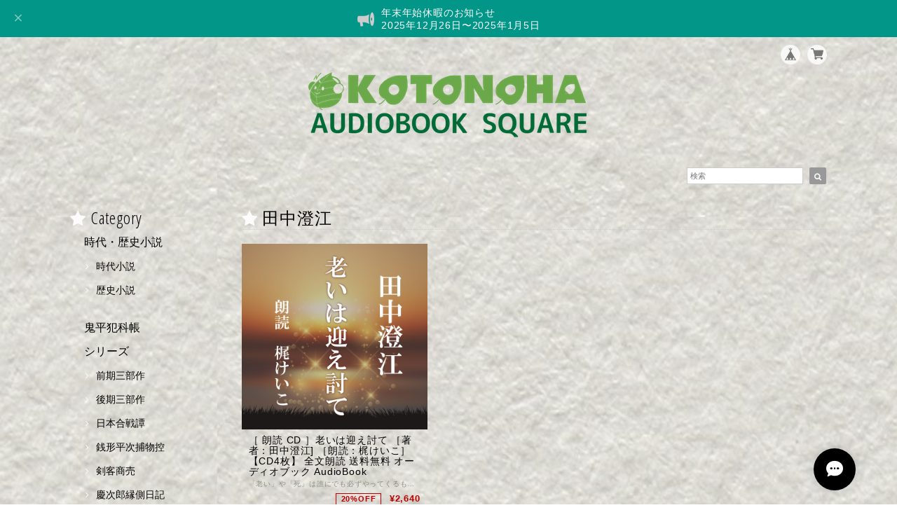

--- FILE ---
content_type: text/html; charset=UTF-8
request_url: https://www.square.kotonoha.co.jp/categories/2517426
body_size: 34568
content:
<!DOCTYPE html>
<html lang="ja">
<head>

<link rel="stylesheet" type="text/css" href="https://cf-baseassets.thebase.in/6d028cc3333ac3604f46b2e09c3711b0/asset/shop/BASEshop-c04794395695aab12cc9.css"/>
<meta charset="UTF-8">
<meta http-equiv="X-UA-Compatible" content="IE=edge">
<meta name="viewport" content="width=device-width, initial-scale=1, maximum-scale=1.0, user-scalable=no">
<meta name="msapplication-tap-highlight" content="no">
<link rel='canonical' href='https://www.square.kotonoha.co.jp/categories/2517426' />


<title>田中澄江 | KOTONOHA AUDIOBOOK SQUARE</title>

<meta name="BASE-Theme-Name" content="Natura">
<meta name="BASE-Theme-Version" content="2.251126">

<link rel='icon' type='image/png' href='//static.thebase.in/favicon.png' />
<link rel='apple-touch-icon' sizes='180x180' href='//static.thebase.in/apple-touch-icon.png' />
<link rel='apple-touch-icon-precomposed' href='//static.thebase.in/apple-touch-icon.png' />

<script src="https://ajax.googleapis.com/ajax/libs/jquery/1.12.4/jquery.min.js"></script>


<link href="https://fonts.googleapis.com/css?family=Open+Sans+Condensed:300" rel="stylesheet">
<link rel="stylesheet" href="https://basefile.akamaized.net/dolcevivace-shopselect-net/5b9b5711afcb1/materialize.min.css" type="text/css">
<link rel="stylesheet" href="//maxcdn.bootstrapcdn.com/font-awesome/4.3.0/css/font-awesome.min.css" type="text/css">



<link rel="stylesheet" href="/css/shopTemplate/common.css?1768288315170">
<link rel="stylesheet" href="https://basefile.akamaized.net/dolcevivace-shopselect-net/6050ac068d836/dolce.vita.min.css" type="text/css">


<meta name="description" content="朗読CD専門店のことのは出版です。古典作品、文豪作品、時代小説、人気文芸小説など幅広いジャンルと700点以上の作品をご用意しております。ご購入を検討されているお客様、ご購入頂いたお客様へお知らせでございます。ー商品発送と休業日についてーことのは出版は土日祝日を除き、月曜日〜金曜日の10時〜16時までの営業となっております。土日祝日にご注文された場合、営業日に発送手続きをいたしますので商品到着が少し遅くなる可能性もございますのでご了承下さいませ。例1：金曜日の夜にご注文頂いた場合月曜日に発送手続きを致します。例2：土曜日、日曜日、祝日にご注文頂いた場合土曜日、日曜にご注文いただいた場合は月曜日に発送手続きを開始致します。祝日にご注文頂いた場合は祝日明けの営業日に発送手続きを開始致します。ご不明な点ございましたら、メッセージチャットでご連絡下さいませ。※メッセージチャットは、PCの場合は右下、スマートフォンの場合は画面下の方に「ショップに質問する」とボタンが出ていますのでそこをタップしていただけるとチャットが出来ます。チャットのお返事に関しまして土日、祝日の際にチャットにてお問い合わせ頂いた場合、お返事が遅くなりますのでご了承くださいませ。平日、営業日中は、連絡確認出来次第回答させていただきます。ご不便おかけいたしますが、宜しくお願い致します。" />
<meta name="keywords" content="田中澄江 | KOTONOHA AUDIOBOOK SQUARE,BASE,EC,store,ネットショップ,コマース,作成" />
<meta property="fb:app_id" content="350947278320210" />
<meta property="og:description" content="朗読CD専門店のことのは出版です。古典作品、文豪作品、時代小説、人気文芸小説など幅広いジャンルと700点以上の作品をご用意しております。ご購入を検討されているお客様、ご購入頂いたお客様へお知らせでございます。ー商品発送と休業日についてーことのは出版は土日祝日を除き、月曜日〜金曜日の10時〜16時までの営業となっております。土日祝日にご注文された場合、営業日に発送手続きをいたしますので商品到着が少し遅くなる可能性もございますのでご了承下さいませ。例1：金曜日の夜にご注文頂いた場合月曜日に発送手続きを致します。例2：土曜日、日曜日、祝日にご注文頂いた場合土曜日、日曜にご注文いただいた場合は月曜日に発送手続きを開始致します。祝日にご注文頂いた場合は祝日明けの営業日に発送手続きを開始致します。ご不明な点ございましたら、メッセージチャットでご連絡下さいませ。※メッセージチャットは、PCの場合は右下、スマートフォンの場合は画面下の方に「ショップに質問する」とボタンが出ていますのでそこをタップしていただけるとチャットが出来ます。チャットのお返事に関しまして土日、祝日の際にチャットにてお問い合わせ頂いた場合、お返事が遅くなりますのでご了承くださいませ。平日、営業日中は、連絡確認出来次第回答させていただきます。ご不便おかけいたしますが、宜しくお願い致します。" />
<meta property="og:title" content="田中澄江 | KOTONOHA AUDIOBOOK SQUARE powered by BASE" />
<meta property="og:image" content="https://baseec-img-mng.akamaized.net/images/user/logo/92ad7a11ccf549b3d2ac4a925f14a969.png?imformat=generic&q=90&im=Resize,width=1200,height=1200,aspect=fit,type=normal;Crop,width=1200,height=1200,gravity=Center,allowExpansion" />
<meta property="og:url" content="https://www.square.kotonoha.co.jp/categories/2517426" />
<meta property="og:site_name" content="田中澄江 | KOTONOHA AUDIOBOOK SQUARE powered by BASE" />
<meta property="og:type" content="website" />
<meta name="twitter:card" content="summary_large_image" />
<meta name="twitter:site" content="@KotonohaAB" />
<meta name="twitter:url" content="https://www.square.kotonoha.co.jp/categories/2517426" />
<meta name="twitter:title" content="田中澄江 | KOTONOHA AUDIOBOOK SQUARE powered by BASE" />
<meta name="twitter:description" content="朗読CD専門店のことのは出版です。古典作品、文豪作品、時代小説、人気文芸小説など幅広いジャンルと700点以上の作品をご用意しております。ご購入を検討されているお客様、ご購入頂いたお客様へお知らせでございます。ー商品発送と休業日についてーことのは出版は土日祝日を除き、月曜日〜金曜日の10時〜16時までの営業となっております。土日祝日にご注文された場合、営業日に発送手続きをいたしますので商品到着が少し遅くなる可能性もございますのでご了承下さいませ。例1：金曜日の夜にご注文頂いた場合月曜日に発送手続きを致します。例2：土曜日、日曜日、祝日にご注文頂いた場合土曜日、日曜にご注文いただいた場合は月曜日に発送手続きを開始致します。祝日にご注文頂いた場合は祝日明けの営業日に発送手続きを開始致します。ご不明な点ございましたら、メッセージチャットでご連絡下さいませ。※メッセージチャットは、PCの場合は右下、スマートフォンの場合は画面下の方に「ショップに質問する」とボタンが出ていますのでそこをタップしていただけるとチャットが出来ます。チャットのお返事に関しまして土日、祝日の際にチャットにてお問い合わせ頂いた場合、お返事が遅くなりますのでご了承くださいませ。平日、営業日中は、連絡確認出来次第回答させていただきます。ご不便おかけいたしますが、宜しくお願い致します。" />
<meta name="twitter:image" content="https://baseec-img-mng.akamaized.net/images/user/logo/92ad7a11ccf549b3d2ac4a925f14a969.png?imformat=generic&q=90&im=Resize,width=1200,height=1200,aspect=fit,type=normal;Crop,width=1200,height=1200,gravity=Center,allowExpansion" />





<style type="text/css">
body { 
            background-image: url("https://baseec-img-mng.akamaized.net/images/user/bg/2edf6d058d711be1942d2c1b85e5ac42.jpg?imformat=generic&q=90&im=Resize,width=2048,aspect=fit,type=downsize");
            
                background-size: cover;
                background-attachment: fixed;
                background-repeat: no-repeat;
            
         }
</style>



<style type="text/css">
.dolce_logo_size .logoText,
nav .logoText,
#shopinfo .logoText{
		font-family:'Lato' , Vollkorn , -apple-system, BlinkMacSystemFont, "Helvetica Neue", "ヒラギノ角ゴ ProN W3", Hiragino Kaku Gothic ProN, Arial, "メイリオ", Meiryo, sans-serif !important;}
footer.page-footer-noitem {
	background-color: #eeeeee;}
footer .footer-link-text,
footer .footer-link-text a{
	color: #757575;}
a {
	color:#666666;}
a:hover,
a:focus {
	color:#f5f5f5;}
nav ul li a,
.side-nav li a,
#postageOpen{
	color:#666666 !important;}

@media (max-width: 992px) {
.side-nav li a,
.side-nav li a:hover{
	color:#333 !important;}}

nav ul li a:hover,
nav ul li a.active,
nav ul li a:hover,
nav ul li a.current-menu-item,
.news-text a:hover{
	color:#f5f5f5 !important;}
.item .desc{
  color:#bdbdbd;}
body,
#price-and-purchase .page-price,
#shopBlog .blog_title h2 a,
#shopBlog .blog_title h2 a:hover,
.item .natura-title,
.item .price,
.news-text a,
.news-text a:hover,
.vivace-postage,
.related-text,
.ticker,
.ticker a,
.ticker a:hover,
.floating-price{
	color: #000000 !important;}
#privacy, #law, .illegal-report a, .illegal-report a:hover{
	color:#333 !important;}
.blog-nav-arrow a:before,
.side-nav .side-nav-arrow a:before,
.side-nav #appsItemCategoryTag a:before,
#sidebar #appsItemCategoryTag a:before,
#sidebar .webicon-link:before,
.dolce-pointcolor,
.dolce-pointcolor i{
	color:#999999 !important;}
#main-search .item-search-submit,
#sub-search .item-search-submit,
#phone-search .item-search-submit,
#more a {
    background-color:#999999;}
#shopBlog .maincontainer h2{
	border-left:#999999 solid 4px;}
#price-and-purchase .purchaseButton .purchaseButton__btn,
#floating-cart .purchaseButton button,
#floating-cart .purchaseButton a,
#bottom-cart .purchase-btn button,
.floating-box .purchaseButton button,
.floating-box .purchaseButton a,
#bottom-cart .purchaseButton button,
#price-and-purchase button:focus,
#floating-cart button:focus,
#bottom-cart button:focus{
	background: #BF0000 !important;
	background:#BF0000 !important;}

@media (min-width: 993px) {
.first-cell {
	max-width:100%;}}
.main-right h1,
#shopContact .contact-header,
#shopPrivacy .contact-header,
#shopLaw .contact-header,
#sidebar h1,
#sidebar h2{
	color:#333333;
	font-size:16px;
	font-family:'Open Sans Condensed', -apple-system, BlinkMacSystemFont, "Helvetica Neue", "ヒラギノ角ゴ ProN W3", Hiragino Kaku Gothic ProN, Arial, "メイリオ", Meiryo, sans-serif !important;}
#shopBlog .blog_inner,
#shopContact .inquirySection{
	padding:20px 0 40px 10px !important;}
@media (max-width: 992px) {
#shopBlog .blog_inner,
#shopContact .inquirySection{
	padding:20px 10px 40px 10px !important;}}
#privacy, #law{
	padding-top:0 !important;}
@media (max-width: 600px) {
.index-label{
	width:85% !important;
	max-width:85% !important;}
.index-label .label_image{
	height:42px !important;
	width:42px !important;}
.label_image {
	top: -7px;
	left: -19px;}}
.item .sale-price,
#price-and-purchase .page-sale-price,
.item .soldout,
#price-and-purchase .page-soldout,
.gallery .gallery-soldout,
.flex-wrapper .gallery-soldout,
.floating-sale-price,
.floating-soldout,
.bottom-soldout{
	color:#BF0000}
.item .sale-rate,
#price-and-purchase .page-sale-rate,
.floating-sale-rate{
	color:#BF0000;
	border: solid 1px #BF0000}
.boxer{
    cursor: url("https://basefile.s3.amazonaws.com/dolcevivace-shopselect-net/5797499343434/zoom-icon.png"), pointer;}
#newsandsearch,#newsandsearch-sp{display:block}#newsandsearch,#newsandsearch-sp{display:block}.pickup2{display:none}
#postage-and-readme{display:none}
.attentionbox{display:none}
@media (min-width: 993px) {.attentionbox{display:block !important}}
@media (max-width: 600px) {
.flex-wrapper .flex-cell-col2 {width:33.33333% !important}
.sale-price{display:block;
padding-top:3px;}
.invisible{display:none}
.item .soldout{display:block}}
.first-cell {opacity:1}
#floating-cart .txt-black,
#bottom-cart .txt-black{
	color:#333 !important;}
.item .dolce-comingsoon,
#price-and-purchase .dolce-comingsoon,
.floating-comingsoon,
.bottom-comingsoon,
#price-and-purchase .page-attention .salesPeriod--term,
#price-and-purchase .page-attention .salesPeriod--willStart,
#price-and-purchase .page-attention .salesPeriod--finish{
	color:#00C7B6;}
#floating-cart:hover{opacity:1 !important;}
.item .dolce-preorder,
.preOrder .preOrder__data{
	color:#000000;}
.preOrder .preOrder__label{
	border: solid 1px #000000;
	color:#000000;}
@media screen and (min-width : 481px) {
.msg_startButton{right:calc(1% + 46px) !important;}
#i18{padding-right:10px;}}
.appsItemDetailCustomTag_heading{
	color:#000000 !important;}
.appsItemDetailCustomTag_description{
	font-size:inherit !important;
	color:#000000 !important;}
.baseCarouselCaption{
	visibility:visible !important;}
#price-and-purchase .dolce-takeout{
	color:#ff9800;
	border: solid 1px #ff9800;}
#price-and-purchase .takeout{
	color:#ff9800 !important;}
#price-and-purchase .dolce-lottery{
	color:#E53935;
	border: solid 1px #E53935;}
#price-and-purchase .lottery,
#price-and-purchase .lottery p{
	color:#E53935 !important;}
#itemSelect .itemOption__caption--error{
	color:#BF0000;}
#price-and-purchase label{
	color:#000000;}
#floating-cart button:disabled,
#price-and-purchase button:disabled {
  background:#e0e0e0 !important;}
.page-price .so-color,
.item .desc,
.item .soldout-price{
	color:#000000;}
#itemFloatingCartComPc,
#itemFloatingCartComSp{
	display:none}
.communityMain .communityTitle {
	color:#000000 !important;}
.communityMain .communityModalTextNotice {
	color:#666666 !important;}
.communityMain .communityItems .communityItem .communityItemLabelBlock.preOrder {
 border:1px solid #000000 !important;
 color:#000000 !important;}
#floating-cart .purchaseButton .purchaseButton__btn--disabled,
#price-and-purchase .purchaseButton .purchaseButton__btn--disabled{
	background:#ccc !important;
	opacity:1 !important;}
#floating-cart .purchaseButton .purchaseButton__btn--requestRestockMail{
	font-size:11px !important;}
.purchaseButtonModal__title,
.purchaseButtonModal__informationText{
	margin-bottom:0;}
.purchaseButtonModal__input{
	box-sizing: border-box !important;}
@media screen and (max-width: 600px) {
#itemSelect select{
  margin: 0 !important;}}
.ageVerificationWarning{
  font-size: 1.9rem !important;
  line-height: 2.2rem !important;
  color: #000000 !important;}
.purchaseButtonModal__inputAreaLabel,
.purchaseButtonModal__ageVerificationWarningText{
  color: #333 !important;}
@media screen and (max-width: 480px) {
footer.page-footer-noitem .footer-copyright {
padding-bottom:55px;}}
@media (max-width: 992px) {
.header-cart{
  float: right;}
.header-cart #baseMenu{
  padding: 25px 0 0;}
.header-cart #baseMenu > ul > li a{
  padding:0;
  margin: 0;}
.header-cart #baseMenu > ul > li {
  width: auto;
  max-width: unset;}
.header-cart #baseMenu > ul > li.base{
  display: none !important;}}
@media (min-width: 993px) {
.header-cart:after {
	content: ".";
	display: block;
	height: 0;
	clear: both;
	visibility: hidden;}}
.side-social li img{
	background-color: #fff;
	padding: 3px;
	border-radius: 3px;}
.side-social li{
	margin:0 5px !important; }
#shopinfo .side-social {
  background-color: transparent;}
  
/* お知らせバナーApp */
.informationBanner p{
  margin: 0;
  padding-top: 1px;}
.informationBanner strong{
  font-weight: bold !important;}
.informationBanner i{
  padding-bottom: 0;}
.informationBannerClose i{
  padding-top: 5px;}
.informationBannerContainer i{
  font-size: 24px;}
@media (max-width: 992px) {
#header nav{
  top: var(--information-banner-height,0);}}

/* メールマガジンApp */
#dolce-mailmagazine{
  margin-bottom:3rem;
  text-align: center;}
#dolce-mailmagazine h4{
  padding: 0 0 6px;
  font-weight: bold;}
.mailmagazine-text{
  padding: 0 0 6px;
  margin: 0 auto;}
.mailMagazineSubscribe_form{
  max-width: 320px;
  margin: 0 auto;}
.mailMagazineSubscribe_field {
  display: flex;}
.mailMagazineSubscribe_input {
  width: 250px !important;
  height: 34px !important;
  margin-right: 10px !important;
  border-radius: 4px !important;
  background-color: #fff !important;
  border: #CCC solid 1px !important;
  padding: 0 10px !important;}
.mailMagazineSubscribe_input::placeholder{
  color:#ccc !important;}
.mailMagazineSubscribe_submit {
  width: 70px;
  height: 34px;
  color: #fff;
  border-radius: 4px;
  background-color: #252525;
  cursor: pointer;
  border: none !important;}
.mailMagazineSubscribe_submit:disabled {
  background: #ccc;}

/* メンバーシップApp */

.bnplBanner {
  padding: 8px 12px !important;
  margin-top: 10px !important;}

.easyOverseasSales__label,
.easyOverseasSalesArea__link{
  color: #000000 !important; }
#price-and-purchase .purchaseButton .easyOverseasSales .purchaseButton__btn {
  margin:0 auto;}
#floating-cart:has(.easyOverseasSales),
#bottom-cart:has(.easyOverseasSales) {
  display: none !important;}

.subsc-text{
  color: var(--dolce-text-color) !important;
  font-size: 13px !important;
  vertical-align: bottom;
  padding-right: 5px;}
#floating-cart .subsc-text{
	text-align: left;}

html {
  visibility: hidden;}
html.wf-active,
html.loading-delay {
    visibility: visible;}

.main-right h1, #shopContact .contact-header, #shopPrivacy .contact-header, #shopLaw .contact-header, #sidebar h1, #sidebar h2 {
    color: black;
    font-size: 24px;
}
.blog-nav-arrow a:before, .side-nav .side-nav-arrow a:before, .side-nav #appsItemCategoryTag a:before, #sidebar #appsItemCategoryTag a:before, #sidebar .webicon-link:before, .dolce-pointcolor, .dolce-pointcolor i {
    color: #fdfbfb !important;
}
.appsItemCategoryTag_child a:not(.appsItemCategoryTag_lowerLink) {
    font-size: 16px;
    display: inline-block;
}
a {
	color: black;
	font-size: 14px;
        font-weight: 800；
	}	

</style>

<script type="text/javascript">
  WebFontConfig = {
   google: { families: [ 'Vollkorn::latin', 'Tangerine::latin', 'Damion::latin', 'Cinzel::latin', 'Lato::latin', 'Quicksand::latin', 'BenchNine::latin', 'UnifrakturMaguntia::latin' ] }
  };
  (function() {
   var wf = document.createElement('script');
    wf.src = ('https:' == document.location.protocol ? 'https' : 'http') +
'://ajax.googleapis.com/ajax/libs/webfont/1/webfont.js';
    wf.type = 'text/javascript';
    wf.async = 'true';
    var s = document.getElementsByTagName('script')[0];
    s.parentNode.insertBefore(wf, s);
 })();
</script>

<script type="text/javascript">
	var _gaq = _gaq || [];
	var gtag = gtag || function(){};
</script>
			<script>
window.dataLayer = window.dataLayer || [];
window.dataLayer.push({

	
						'shopTheme': "market_dolcevivace-shopselect-net_5c453dba7d7df",
		
				'shopId': "audiobooks",

				
				
				
	
		});
</script>


<!-- Google Tag Manager for thebase.in-->
<noscript><iframe src="//www.googletagmanager.com/ns.html?id=GTM-K652NBTK"
height="0" width="0" style="display:none;visibility:hidden"></iframe></noscript>
<script>(function(w,d,s,l,i){w[l]=w[l]||[];w[l].push({'gtm.start':
new Date().getTime(),event:'gtm.js'});var f=d.getElementsByTagName(s)[0],
j=d.createElement(s),dl=l!='dataLayer'?'&l='+l:'';j.async=true;j.src=
'//www.googletagmanager.com/gtm.js?id='+i+dl;f.parentNode.insertBefore(j,f);
})(window,document,'script','dataLayer','GTM-K652NBTK');</script>
<!-- End Google Tag Manager -->

<script type="text/javascript">


</script>

	










<meta name="cot:primaryColor" content="#000000"><meta name="cot:accentColor" content="#000000"><meta name="cot:textColor" content="#000000"><meta name="cot:lightTextColor" content="#ffffff"><meta name="cot:complementaryColor" content="#000000"><meta name="cot:titleColor" content="#000000">

	

	<script type="text/javascript">
		;window.NREUM||(NREUM={});NREUM.init={distributed_tracing:{enabled:true},privacy:{cookies_enabled:true},ajax:{deny_list:["bam.nr-data.net"]}};

		;NREUM.loader_config={accountID:"2907216",trustKey:"2804831",agentID:"663072695",licenseKey:"NRJS-4c41e18b2dabf750af0",applicationID:"663072695"}
		;NREUM.info={beacon:"bam.nr-data.net",errorBeacon:"bam.nr-data.net",licenseKey:"NRJS-4c41e18b2dabf750af0",applicationID:"663072695",sa:1}

		;/*! For license information please see nr-loader-spa-1.236.0.min.js.LICENSE.txt */
		(()=>{"use strict";var e,t,r={5763:(e,t,r)=>{r.d(t,{P_:()=>l,Mt:()=>g,C5:()=>s,DL:()=>v,OP:()=>T,lF:()=>D,Yu:()=>y,Dg:()=>h,CX:()=>c,GE:()=>b,sU:()=>_});var n=r(8632),i=r(9567);const o={beacon:n.ce.beacon,errorBeacon:n.ce.errorBeacon,licenseKey:void 0,applicationID:void 0,sa:void 0,queueTime:void 0,applicationTime:void 0,ttGuid:void 0,user:void 0,account:void 0,product:void 0,extra:void 0,jsAttributes:{},userAttributes:void 0,atts:void 0,transactionName:void 0,tNamePlain:void 0},a={};function s(e){if(!e)throw new Error("All info objects require an agent identifier!");if(!a[e])throw new Error("Info for ".concat(e," was never set"));return a[e]}function c(e,t){if(!e)throw new Error("All info objects require an agent identifier!");a[e]=(0,i.D)(t,o),(0,n.Qy)(e,a[e],"info")}var u=r(7056);const d=()=>{const e={blockSelector:"[data-nr-block]",maskInputOptions:{password:!0}};return{allow_bfcache:!0,privacy:{cookies_enabled:!0},ajax:{deny_list:void 0,enabled:!0,harvestTimeSeconds:10},distributed_tracing:{enabled:void 0,exclude_newrelic_header:void 0,cors_use_newrelic_header:void 0,cors_use_tracecontext_headers:void 0,allowed_origins:void 0},session:{domain:void 0,expiresMs:u.oD,inactiveMs:u.Hb},ssl:void 0,obfuscate:void 0,jserrors:{enabled:!0,harvestTimeSeconds:10},metrics:{enabled:!0},page_action:{enabled:!0,harvestTimeSeconds:30},page_view_event:{enabled:!0},page_view_timing:{enabled:!0,harvestTimeSeconds:30,long_task:!1},session_trace:{enabled:!0,harvestTimeSeconds:10},harvest:{tooManyRequestsDelay:60},session_replay:{enabled:!1,harvestTimeSeconds:60,sampleRate:.1,errorSampleRate:.1,maskTextSelector:"*",maskAllInputs:!0,get blockClass(){return"nr-block"},get ignoreClass(){return"nr-ignore"},get maskTextClass(){return"nr-mask"},get blockSelector(){return e.blockSelector},set blockSelector(t){e.blockSelector+=",".concat(t)},get maskInputOptions(){return e.maskInputOptions},set maskInputOptions(t){e.maskInputOptions={...t,password:!0}}},spa:{enabled:!0,harvestTimeSeconds:10}}},f={};function l(e){if(!e)throw new Error("All configuration objects require an agent identifier!");if(!f[e])throw new Error("Configuration for ".concat(e," was never set"));return f[e]}function h(e,t){if(!e)throw new Error("All configuration objects require an agent identifier!");f[e]=(0,i.D)(t,d()),(0,n.Qy)(e,f[e],"config")}function g(e,t){if(!e)throw new Error("All configuration objects require an agent identifier!");var r=l(e);if(r){for(var n=t.split("."),i=0;i<n.length-1;i++)if("object"!=typeof(r=r[n[i]]))return;r=r[n[n.length-1]]}return r}const p={accountID:void 0,trustKey:void 0,agentID:void 0,licenseKey:void 0,applicationID:void 0,xpid:void 0},m={};function v(e){if(!e)throw new Error("All loader-config objects require an agent identifier!");if(!m[e])throw new Error("LoaderConfig for ".concat(e," was never set"));return m[e]}function b(e,t){if(!e)throw new Error("All loader-config objects require an agent identifier!");m[e]=(0,i.D)(t,p),(0,n.Qy)(e,m[e],"loader_config")}const y=(0,n.mF)().o;var w=r(385),x=r(6818);const A={buildEnv:x.Re,bytesSent:{},queryBytesSent:{},customTransaction:void 0,disabled:!1,distMethod:x.gF,isolatedBacklog:!1,loaderType:void 0,maxBytes:3e4,offset:Math.floor(w._A?.performance?.timeOrigin||w._A?.performance?.timing?.navigationStart||Date.now()),onerror:void 0,origin:""+w._A.location,ptid:void 0,releaseIds:{},session:void 0,xhrWrappable:"function"==typeof w._A.XMLHttpRequest?.prototype?.addEventListener,version:x.q4},E={};function T(e){if(!e)throw new Error("All runtime objects require an agent identifier!");if(!E[e])throw new Error("Runtime for ".concat(e," was never set"));return E[e]}function _(e,t){if(!e)throw new Error("All runtime objects require an agent identifier!");E[e]=(0,i.D)(t,A),(0,n.Qy)(e,E[e],"runtime")}function D(e){return function(e){try{const t=s(e);return!!t.licenseKey&&!!t.errorBeacon&&!!t.applicationID}catch(e){return!1}}(e)}},9567:(e,t,r)=>{r.d(t,{D:()=>i});var n=r(50);function i(e,t){try{if(!e||"object"!=typeof e)return(0,n.Z)("Setting a Configurable requires an object as input");if(!t||"object"!=typeof t)return(0,n.Z)("Setting a Configurable requires a model to set its initial properties");const r=Object.create(Object.getPrototypeOf(t),Object.getOwnPropertyDescriptors(t)),o=0===Object.keys(r).length?e:r;for(let a in o)if(void 0!==e[a])try{"object"==typeof e[a]&&"object"==typeof t[a]?r[a]=i(e[a],t[a]):r[a]=e[a]}catch(e){(0,n.Z)("An error occurred while setting a property of a Configurable",e)}return r}catch(e){(0,n.Z)("An error occured while setting a Configurable",e)}}},6818:(e,t,r)=>{r.d(t,{Re:()=>i,gF:()=>o,q4:()=>n});const n="1.236.0",i="PROD",o="CDN"},385:(e,t,r)=>{r.d(t,{FN:()=>a,IF:()=>u,Nk:()=>f,Tt:()=>s,_A:()=>o,il:()=>n,pL:()=>c,v6:()=>i,w1:()=>d});const n="undefined"!=typeof window&&!!window.document,i="undefined"!=typeof WorkerGlobalScope&&("undefined"!=typeof self&&self instanceof WorkerGlobalScope&&self.navigator instanceof WorkerNavigator||"undefined"!=typeof globalThis&&globalThis instanceof WorkerGlobalScope&&globalThis.navigator instanceof WorkerNavigator),o=n?window:"undefined"!=typeof WorkerGlobalScope&&("undefined"!=typeof self&&self instanceof WorkerGlobalScope&&self||"undefined"!=typeof globalThis&&globalThis instanceof WorkerGlobalScope&&globalThis),a=""+o?.location,s=/iPad|iPhone|iPod/.test(navigator.userAgent),c=s&&"undefined"==typeof SharedWorker,u=(()=>{const e=navigator.userAgent.match(/Firefox[/\s](\d+\.\d+)/);return Array.isArray(e)&&e.length>=2?+e[1]:0})(),d=Boolean(n&&window.document.documentMode),f=!!navigator.sendBeacon},1117:(e,t,r)=>{r.d(t,{w:()=>o});var n=r(50);const i={agentIdentifier:"",ee:void 0};class o{constructor(e){try{if("object"!=typeof e)return(0,n.Z)("shared context requires an object as input");this.sharedContext={},Object.assign(this.sharedContext,i),Object.entries(e).forEach((e=>{let[t,r]=e;Object.keys(i).includes(t)&&(this.sharedContext[t]=r)}))}catch(e){(0,n.Z)("An error occured while setting SharedContext",e)}}}},8e3:(e,t,r)=>{r.d(t,{L:()=>d,R:()=>c});var n=r(2177),i=r(1284),o=r(4322),a=r(3325);const s={};function c(e,t){const r={staged:!1,priority:a.p[t]||0};u(e),s[e].get(t)||s[e].set(t,r)}function u(e){e&&(s[e]||(s[e]=new Map))}function d(){let e=arguments.length>0&&void 0!==arguments[0]?arguments[0]:"",t=arguments.length>1&&void 0!==arguments[1]?arguments[1]:"feature";if(u(e),!e||!s[e].get(t))return a(t);s[e].get(t).staged=!0;const r=[...s[e]];function a(t){const r=e?n.ee.get(e):n.ee,a=o.X.handlers;if(r.backlog&&a){var s=r.backlog[t],c=a[t];if(c){for(var u=0;s&&u<s.length;++u)f(s[u],c);(0,i.D)(c,(function(e,t){(0,i.D)(t,(function(t,r){r[0].on(e,r[1])}))}))}delete a[t],r.backlog[t]=null,r.emit("drain-"+t,[])}}r.every((e=>{let[t,r]=e;return r.staged}))&&(r.sort(((e,t)=>e[1].priority-t[1].priority)),r.forEach((e=>{let[t]=e;a(t)})))}function f(e,t){var r=e[1];(0,i.D)(t[r],(function(t,r){var n=e[0];if(r[0]===n){var i=r[1],o=e[3],a=e[2];i.apply(o,a)}}))}},2177:(e,t,r)=>{r.d(t,{c:()=>f,ee:()=>u});var n=r(8632),i=r(2210),o=r(1284),a=r(5763),s="nr@context";let c=(0,n.fP)();var u;function d(){}function f(e){return(0,i.X)(e,s,l)}function l(){return new d}function h(){u.aborted=!0,u.backlog={}}c.ee?u=c.ee:(u=function e(t,r){var n={},c={},f={},g=!1;try{g=16===r.length&&(0,a.OP)(r).isolatedBacklog}catch(e){}var p={on:b,addEventListener:b,removeEventListener:y,emit:v,get:x,listeners:w,context:m,buffer:A,abort:h,aborted:!1,isBuffering:E,debugId:r,backlog:g?{}:t&&"object"==typeof t.backlog?t.backlog:{}};return p;function m(e){return e&&e instanceof d?e:e?(0,i.X)(e,s,l):l()}function v(e,r,n,i,o){if(!1!==o&&(o=!0),!u.aborted||i){t&&o&&t.emit(e,r,n);for(var a=m(n),s=w(e),d=s.length,f=0;f<d;f++)s[f].apply(a,r);var l=T()[c[e]];return l&&l.push([p,e,r,a]),a}}function b(e,t){n[e]=w(e).concat(t)}function y(e,t){var r=n[e];if(r)for(var i=0;i<r.length;i++)r[i]===t&&r.splice(i,1)}function w(e){return n[e]||[]}function x(t){return f[t]=f[t]||e(p,t)}function A(e,t){var r=T();p.aborted||(0,o.D)(e,(function(e,n){t=t||"feature",c[n]=t,t in r||(r[t]=[])}))}function E(e){return!!T()[c[e]]}function T(){return p.backlog}}(void 0,"globalEE"),c.ee=u)},5546:(e,t,r)=>{r.d(t,{E:()=>n,p:()=>i});var n=r(2177).ee.get("handle");function i(e,t,r,i,o){o?(o.buffer([e],i),o.emit(e,t,r)):(n.buffer([e],i),n.emit(e,t,r))}},4322:(e,t,r)=>{r.d(t,{X:()=>o});var n=r(5546);o.on=a;var i=o.handlers={};function o(e,t,r,o){a(o||n.E,i,e,t,r)}function a(e,t,r,i,o){o||(o="feature"),e||(e=n.E);var a=t[o]=t[o]||{};(a[r]=a[r]||[]).push([e,i])}},3239:(e,t,r)=>{r.d(t,{bP:()=>s,iz:()=>c,m$:()=>a});var n=r(385);let i=!1,o=!1;try{const e={get passive(){return i=!0,!1},get signal(){return o=!0,!1}};n._A.addEventListener("test",null,e),n._A.removeEventListener("test",null,e)}catch(e){}function a(e,t){return i||o?{capture:!!e,passive:i,signal:t}:!!e}function s(e,t){let r=arguments.length>2&&void 0!==arguments[2]&&arguments[2],n=arguments.length>3?arguments[3]:void 0;window.addEventListener(e,t,a(r,n))}function c(e,t){let r=arguments.length>2&&void 0!==arguments[2]&&arguments[2],n=arguments.length>3?arguments[3]:void 0;document.addEventListener(e,t,a(r,n))}},4402:(e,t,r)=>{r.d(t,{Ht:()=>u,M:()=>c,Rl:()=>a,ky:()=>s});var n=r(385);const i="xxxxxxxx-xxxx-4xxx-yxxx-xxxxxxxxxxxx";function o(e,t){return e?15&e[t]:16*Math.random()|0}function a(){const e=n._A?.crypto||n._A?.msCrypto;let t,r=0;return e&&e.getRandomValues&&(t=e.getRandomValues(new Uint8Array(31))),i.split("").map((e=>"x"===e?o(t,++r).toString(16):"y"===e?(3&o()|8).toString(16):e)).join("")}function s(e){const t=n._A?.crypto||n._A?.msCrypto;let r,i=0;t&&t.getRandomValues&&(r=t.getRandomValues(new Uint8Array(31)));const a=[];for(var s=0;s<e;s++)a.push(o(r,++i).toString(16));return a.join("")}function c(){return s(16)}function u(){return s(32)}},7056:(e,t,r)=>{r.d(t,{Bq:()=>n,Hb:()=>o,oD:()=>i});const n="NRBA",i=144e5,o=18e5},7894:(e,t,r)=>{function n(){return Math.round(performance.now())}r.d(t,{z:()=>n})},7243:(e,t,r)=>{r.d(t,{e:()=>o});var n=r(385),i={};function o(e){if(e in i)return i[e];if(0===(e||"").indexOf("data:"))return{protocol:"data"};let t;var r=n._A?.location,o={};if(n.il)t=document.createElement("a"),t.href=e;else try{t=new URL(e,r.href)}catch(e){return o}o.port=t.port;var a=t.href.split("://");!o.port&&a[1]&&(o.port=a[1].split("/")[0].split("@").pop().split(":")[1]),o.port&&"0"!==o.port||(o.port="https"===a[0]?"443":"80"),o.hostname=t.hostname||r.hostname,o.pathname=t.pathname,o.protocol=a[0],"/"!==o.pathname.charAt(0)&&(o.pathname="/"+o.pathname);var s=!t.protocol||":"===t.protocol||t.protocol===r.protocol,c=t.hostname===r.hostname&&t.port===r.port;return o.sameOrigin=s&&(!t.hostname||c),"/"===o.pathname&&(i[e]=o),o}},50:(e,t,r)=>{function n(e,t){"function"==typeof console.warn&&(console.warn("New Relic: ".concat(e)),t&&console.warn(t))}r.d(t,{Z:()=>n})},2587:(e,t,r)=>{r.d(t,{N:()=>c,T:()=>u});var n=r(2177),i=r(5546),o=r(8e3),a=r(3325);const s={stn:[a.D.sessionTrace],err:[a.D.jserrors,a.D.metrics],ins:[a.D.pageAction],spa:[a.D.spa],sr:[a.D.sessionReplay,a.D.sessionTrace]};function c(e,t){const r=n.ee.get(t);e&&"object"==typeof e&&(Object.entries(e).forEach((e=>{let[t,n]=e;void 0===u[t]&&(s[t]?s[t].forEach((e=>{n?(0,i.p)("feat-"+t,[],void 0,e,r):(0,i.p)("block-"+t,[],void 0,e,r),(0,i.p)("rumresp-"+t,[Boolean(n)],void 0,e,r)})):n&&(0,i.p)("feat-"+t,[],void 0,void 0,r),u[t]=Boolean(n))})),Object.keys(s).forEach((e=>{void 0===u[e]&&(s[e]?.forEach((t=>(0,i.p)("rumresp-"+e,[!1],void 0,t,r))),u[e]=!1)})),(0,o.L)(t,a.D.pageViewEvent))}const u={}},2210:(e,t,r)=>{r.d(t,{X:()=>i});var n=Object.prototype.hasOwnProperty;function i(e,t,r){if(n.call(e,t))return e[t];var i=r();if(Object.defineProperty&&Object.keys)try{return Object.defineProperty(e,t,{value:i,writable:!0,enumerable:!1}),i}catch(e){}return e[t]=i,i}},1284:(e,t,r)=>{r.d(t,{D:()=>n});const n=(e,t)=>Object.entries(e||{}).map((e=>{let[r,n]=e;return t(r,n)}))},4351:(e,t,r)=>{r.d(t,{P:()=>o});var n=r(2177);const i=()=>{const e=new WeakSet;return(t,r)=>{if("object"==typeof r&&null!==r){if(e.has(r))return;e.add(r)}return r}};function o(e){try{return JSON.stringify(e,i())}catch(e){try{n.ee.emit("internal-error",[e])}catch(e){}}}},3960:(e,t,r)=>{r.d(t,{K:()=>a,b:()=>o});var n=r(3239);function i(){return"undefined"==typeof document||"complete"===document.readyState}function o(e,t){if(i())return e();(0,n.bP)("load",e,t)}function a(e){if(i())return e();(0,n.iz)("DOMContentLoaded",e)}},8632:(e,t,r)=>{r.d(t,{EZ:()=>u,Qy:()=>c,ce:()=>o,fP:()=>a,gG:()=>d,mF:()=>s});var n=r(7894),i=r(385);const o={beacon:"bam.nr-data.net",errorBeacon:"bam.nr-data.net"};function a(){return i._A.NREUM||(i._A.NREUM={}),void 0===i._A.newrelic&&(i._A.newrelic=i._A.NREUM),i._A.NREUM}function s(){let e=a();return e.o||(e.o={ST:i._A.setTimeout,SI:i._A.setImmediate,CT:i._A.clearTimeout,XHR:i._A.XMLHttpRequest,REQ:i._A.Request,EV:i._A.Event,PR:i._A.Promise,MO:i._A.MutationObserver,FETCH:i._A.fetch}),e}function c(e,t,r){let i=a();const o=i.initializedAgents||{},s=o[e]||{};return Object.keys(s).length||(s.initializedAt={ms:(0,n.z)(),date:new Date}),i.initializedAgents={...o,[e]:{...s,[r]:t}},i}function u(e,t){a()[e]=t}function d(){return function(){let e=a();const t=e.info||{};e.info={beacon:o.beacon,errorBeacon:o.errorBeacon,...t}}(),function(){let e=a();const t=e.init||{};e.init={...t}}(),s(),function(){let e=a();const t=e.loader_config||{};e.loader_config={...t}}(),a()}},7956:(e,t,r)=>{r.d(t,{N:()=>i});var n=r(3239);function i(e){let t=arguments.length>1&&void 0!==arguments[1]&&arguments[1],r=arguments.length>2?arguments[2]:void 0,i=arguments.length>3?arguments[3]:void 0;return void(0,n.iz)("visibilitychange",(function(){if(t)return void("hidden"==document.visibilityState&&e());e(document.visibilityState)}),r,i)}},1214:(e,t,r)=>{r.d(t,{em:()=>v,u5:()=>N,QU:()=>S,_L:()=>I,Gm:()=>L,Lg:()=>M,gy:()=>U,BV:()=>Q,Kf:()=>ee});var n=r(2177);const i="nr@original";var o=Object.prototype.hasOwnProperty,a=!1;function s(e,t){return e||(e=n.ee),r.inPlace=function(e,t,n,i,o){n||(n="");var a,s,c,u="-"===n.charAt(0);for(c=0;c<t.length;c++)d(a=e[s=t[c]])||(e[s]=r(a,u?s+n:n,i,s,o))},r.flag=i,r;function r(t,r,n,a,s){return d(t)?t:(r||(r=""),nrWrapper[i]=t,u(t,nrWrapper,e),nrWrapper);function nrWrapper(){var i,u,d,f;try{u=this,i=[...arguments],d="function"==typeof n?n(i,u):n||{}}catch(t){c([t,"",[i,u,a],d],e)}o(r+"start",[i,u,a],d,s);try{return f=t.apply(u,i)}catch(e){throw o(r+"err",[i,u,e],d,s),e}finally{o(r+"end",[i,u,f],d,s)}}}function o(r,n,i,o){if(!a||t){var s=a;a=!0;try{e.emit(r,n,i,t,o)}catch(t){c([t,r,n,i],e)}a=s}}}function c(e,t){t||(t=n.ee);try{t.emit("internal-error",e)}catch(e){}}function u(e,t,r){if(Object.defineProperty&&Object.keys)try{return Object.keys(e).forEach((function(r){Object.defineProperty(t,r,{get:function(){return e[r]},set:function(t){return e[r]=t,t}})})),t}catch(e){c([e],r)}for(var n in e)o.call(e,n)&&(t[n]=e[n]);return t}function d(e){return!(e&&e instanceof Function&&e.apply&&!e[i])}var f=r(2210),l=r(385);const h={},g=XMLHttpRequest,p="addEventListener",m="removeEventListener";function v(e){var t=function(e){return(e||n.ee).get("events")}(e);if(h[t.debugId]++)return t;h[t.debugId]=1;var r=s(t,!0);function i(e){r.inPlace(e,[p,m],"-",o)}function o(e,t){return e[1]}return"getPrototypeOf"in Object&&(l.il&&b(document,i),b(l._A,i),b(g.prototype,i)),t.on(p+"-start",(function(e,t){var n=e[1];if(null!==n&&("function"==typeof n||"object"==typeof n)){var i=(0,f.X)(n,"nr@wrapped",(function(){var e={object:function(){if("function"!=typeof n.handleEvent)return;return n.handleEvent.apply(n,arguments)},function:n}[typeof n];return e?r(e,"fn-",null,e.name||"anonymous"):n}));this.wrapped=e[1]=i}})),t.on(m+"-start",(function(e){e[1]=this.wrapped||e[1]})),t}function b(e,t){let r=e;for(;"object"==typeof r&&!Object.prototype.hasOwnProperty.call(r,p);)r=Object.getPrototypeOf(r);for(var n=arguments.length,i=new Array(n>2?n-2:0),o=2;o<n;o++)i[o-2]=arguments[o];r&&t(r,...i)}var y="fetch-",w=y+"body-",x=["arrayBuffer","blob","json","text","formData"],A=l._A.Request,E=l._A.Response,T="prototype",_="nr@context";const D={};function N(e){const t=function(e){return(e||n.ee).get("fetch")}(e);if(!(A&&E&&l._A.fetch))return t;if(D[t.debugId]++)return t;function r(e,r,n){var i=e[r];"function"==typeof i&&(e[r]=function(){var e,r=[...arguments],o={};t.emit(n+"before-start",[r],o),o[_]&&o[_].dt&&(e=o[_].dt);var a=i.apply(this,r);return t.emit(n+"start",[r,e],a),a.then((function(e){return t.emit(n+"end",[null,e],a),e}),(function(e){throw t.emit(n+"end",[e],a),e}))})}return D[t.debugId]=1,x.forEach((e=>{r(A[T],e,w),r(E[T],e,w)})),r(l._A,"fetch",y),t.on(y+"end",(function(e,r){var n=this;if(r){var i=r.headers.get("content-length");null!==i&&(n.rxSize=i),t.emit(y+"done",[null,r],n)}else t.emit(y+"done",[e],n)})),t}const O={},j=["pushState","replaceState"];function S(e){const t=function(e){return(e||n.ee).get("history")}(e);return!l.il||O[t.debugId]++||(O[t.debugId]=1,s(t).inPlace(window.history,j,"-")),t}var P=r(3239);const C={},R=["appendChild","insertBefore","replaceChild"];function I(e){const t=function(e){return(e||n.ee).get("jsonp")}(e);if(!l.il||C[t.debugId])return t;C[t.debugId]=!0;var r=s(t),i=/[?&](?:callback|cb)=([^&#]+)/,o=/(.*)\.([^.]+)/,a=/^(\w+)(\.|$)(.*)$/;function c(e,t){var r=e.match(a),n=r[1],i=r[3];return i?c(i,t[n]):t[n]}return r.inPlace(Node.prototype,R,"dom-"),t.on("dom-start",(function(e){!function(e){if(!e||"string"!=typeof e.nodeName||"script"!==e.nodeName.toLowerCase())return;if("function"!=typeof e.addEventListener)return;var n=(a=e.src,s=a.match(i),s?s[1]:null);var a,s;if(!n)return;var u=function(e){var t=e.match(o);if(t&&t.length>=3)return{key:t[2],parent:c(t[1],window)};return{key:e,parent:window}}(n);if("function"!=typeof u.parent[u.key])return;var d={};function f(){t.emit("jsonp-end",[],d),e.removeEventListener("load",f,(0,P.m$)(!1)),e.removeEventListener("error",l,(0,P.m$)(!1))}function l(){t.emit("jsonp-error",[],d),t.emit("jsonp-end",[],d),e.removeEventListener("load",f,(0,P.m$)(!1)),e.removeEventListener("error",l,(0,P.m$)(!1))}r.inPlace(u.parent,[u.key],"cb-",d),e.addEventListener("load",f,(0,P.m$)(!1)),e.addEventListener("error",l,(0,P.m$)(!1)),t.emit("new-jsonp",[e.src],d)}(e[0])})),t}var k=r(5763);const H={};function L(e){const t=function(e){return(e||n.ee).get("mutation")}(e);if(!l.il||H[t.debugId])return t;H[t.debugId]=!0;var r=s(t),i=k.Yu.MO;return i&&(window.MutationObserver=function(e){return this instanceof i?new i(r(e,"fn-")):i.apply(this,arguments)},MutationObserver.prototype=i.prototype),t}const z={};function M(e){const t=function(e){return(e||n.ee).get("promise")}(e);if(z[t.debugId])return t;z[t.debugId]=!0;var r=n.c,o=s(t),a=k.Yu.PR;return a&&function(){function e(r){var n=t.context(),i=o(r,"executor-",n,null,!1);const s=Reflect.construct(a,[i],e);return t.context(s).getCtx=function(){return n},s}l._A.Promise=e,Object.defineProperty(e,"name",{value:"Promise"}),e.toString=function(){return a.toString()},Object.setPrototypeOf(e,a),["all","race"].forEach((function(r){const n=a[r];e[r]=function(e){let i=!1;[...e||[]].forEach((e=>{this.resolve(e).then(a("all"===r),a(!1))}));const o=n.apply(this,arguments);return o;function a(e){return function(){t.emit("propagate",[null,!i],o,!1,!1),i=i||!e}}}})),["resolve","reject"].forEach((function(r){const n=a[r];e[r]=function(e){const r=n.apply(this,arguments);return e!==r&&t.emit("propagate",[e,!0],r,!1,!1),r}})),e.prototype=a.prototype;const n=a.prototype.then;a.prototype.then=function(){var e=this,i=r(e);i.promise=e;for(var a=arguments.length,s=new Array(a),c=0;c<a;c++)s[c]=arguments[c];s[0]=o(s[0],"cb-",i,null,!1),s[1]=o(s[1],"cb-",i,null,!1);const u=n.apply(this,s);return i.nextPromise=u,t.emit("propagate",[e,!0],u,!1,!1),u},a.prototype.then[i]=n,t.on("executor-start",(function(e){e[0]=o(e[0],"resolve-",this,null,!1),e[1]=o(e[1],"resolve-",this,null,!1)})),t.on("executor-err",(function(e,t,r){e[1](r)})),t.on("cb-end",(function(e,r,n){t.emit("propagate",[n,!0],this.nextPromise,!1,!1)})),t.on("propagate",(function(e,r,n){this.getCtx&&!r||(this.getCtx=function(){if(e instanceof Promise)var r=t.context(e);return r&&r.getCtx?r.getCtx():this})}))}(),t}const B={},F="requestAnimationFrame";function U(e){const t=function(e){return(e||n.ee).get("raf")}(e);if(!l.il||B[t.debugId]++)return t;B[t.debugId]=1;var r=s(t);return r.inPlace(window,[F],"raf-"),t.on("raf-start",(function(e){e[0]=r(e[0],"fn-")})),t}const q={},G="setTimeout",V="setInterval",X="clearTimeout",W="-start",Z="-",$=[G,"setImmediate",V,X,"clearImmediate"];function Q(e){const t=function(e){return(e||n.ee).get("timer")}(e);if(q[t.debugId]++)return t;q[t.debugId]=1;var r=s(t);return r.inPlace(l._A,$.slice(0,2),G+Z),r.inPlace(l._A,$.slice(2,3),V+Z),r.inPlace(l._A,$.slice(3),X+Z),t.on(V+W,(function(e,t,n){e[0]=r(e[0],"fn-",null,n)})),t.on(G+W,(function(e,t,n){this.method=n,this.timerDuration=isNaN(e[1])?0:+e[1],e[0]=r(e[0],"fn-",this,n)})),t}var Y=r(50);const K={},J=["open","send"];function ee(e){var t=e||n.ee;const r=function(e){return(e||n.ee).get("xhr")}(t);if(K[r.debugId]++)return r;K[r.debugId]=1,v(t);var i=s(r),o=k.Yu.XHR,a=k.Yu.MO,c=k.Yu.PR,u=k.Yu.SI,d="readystatechange",f=["onload","onerror","onabort","onloadstart","onloadend","onprogress","ontimeout"],h=[],g=l._A.XMLHttpRequest.listeners,p=l._A.XMLHttpRequest=function(e){var t=new o(e);function n(){try{r.emit("new-xhr",[t],t),t.addEventListener(d,b,(0,P.m$)(!1))}catch(e){(0,Y.Z)("An error occured while intercepting XHR",e);try{r.emit("internal-error",[e])}catch(e){}}}return this.listeners=g?[...g,n]:[n],this.listeners.forEach((e=>e())),t};function m(e,t){i.inPlace(t,["onreadystatechange"],"fn-",E)}function b(){var e=this,t=r.context(e);e.readyState>3&&!t.resolved&&(t.resolved=!0,r.emit("xhr-resolved",[],e)),i.inPlace(e,f,"fn-",E)}if(function(e,t){for(var r in e)t[r]=e[r]}(o,p),p.prototype=o.prototype,i.inPlace(p.prototype,J,"-xhr-",E),r.on("send-xhr-start",(function(e,t){m(e,t),function(e){h.push(e),a&&(y?y.then(A):u?u(A):(w=-w,x.data=w))}(t)})),r.on("open-xhr-start",m),a){var y=c&&c.resolve();if(!u&&!c){var w=1,x=document.createTextNode(w);new a(A).observe(x,{characterData:!0})}}else t.on("fn-end",(function(e){e[0]&&e[0].type===d||A()}));function A(){for(var e=0;e<h.length;e++)m(0,h[e]);h.length&&(h=[])}function E(e,t){return t}return r}},7825:(e,t,r)=>{r.d(t,{t:()=>n});const n=r(3325).D.ajax},6660:(e,t,r)=>{r.d(t,{A:()=>i,t:()=>n});const n=r(3325).D.jserrors,i="nr@seenError"},3081:(e,t,r)=>{r.d(t,{gF:()=>o,mY:()=>i,t9:()=>n,vz:()=>s,xS:()=>a});const n=r(3325).D.metrics,i="sm",o="cm",a="storeSupportabilityMetrics",s="storeEventMetrics"},4649:(e,t,r)=>{r.d(t,{t:()=>n});const n=r(3325).D.pageAction},7633:(e,t,r)=>{r.d(t,{Dz:()=>i,OJ:()=>a,qw:()=>o,t9:()=>n});const n=r(3325).D.pageViewEvent,i="firstbyte",o="domcontent",a="windowload"},9251:(e,t,r)=>{r.d(t,{t:()=>n});const n=r(3325).D.pageViewTiming},3614:(e,t,r)=>{r.d(t,{BST_RESOURCE:()=>i,END:()=>s,FEATURE_NAME:()=>n,FN_END:()=>u,FN_START:()=>c,PUSH_STATE:()=>d,RESOURCE:()=>o,START:()=>a});const n=r(3325).D.sessionTrace,i="bstResource",o="resource",a="-start",s="-end",c="fn"+a,u="fn"+s,d="pushState"},7836:(e,t,r)=>{r.d(t,{BODY:()=>A,CB_END:()=>E,CB_START:()=>u,END:()=>x,FEATURE_NAME:()=>i,FETCH:()=>_,FETCH_BODY:()=>v,FETCH_DONE:()=>m,FETCH_START:()=>p,FN_END:()=>c,FN_START:()=>s,INTERACTION:()=>l,INTERACTION_API:()=>d,INTERACTION_EVENTS:()=>o,JSONP_END:()=>b,JSONP_NODE:()=>g,JS_TIME:()=>T,MAX_TIMER_BUDGET:()=>a,REMAINING:()=>f,SPA_NODE:()=>h,START:()=>w,originalSetTimeout:()=>y});var n=r(5763);const i=r(3325).D.spa,o=["click","submit","keypress","keydown","keyup","change"],a=999,s="fn-start",c="fn-end",u="cb-start",d="api-ixn-",f="remaining",l="interaction",h="spaNode",g="jsonpNode",p="fetch-start",m="fetch-done",v="fetch-body-",b="jsonp-end",y=n.Yu.ST,w="-start",x="-end",A="-body",E="cb"+x,T="jsTime",_="fetch"},5938:(e,t,r)=>{r.d(t,{W:()=>o});var n=r(5763),i=r(2177);class o{constructor(e,t,r){this.agentIdentifier=e,this.aggregator=t,this.ee=i.ee.get(e,(0,n.OP)(this.agentIdentifier).isolatedBacklog),this.featureName=r,this.blocked=!1}}},9144:(e,t,r)=>{r.d(t,{j:()=>m});var n=r(3325),i=r(5763),o=r(5546),a=r(2177),s=r(7894),c=r(8e3),u=r(3960),d=r(385),f=r(50),l=r(3081),h=r(8632);function g(){const e=(0,h.gG)();["setErrorHandler","finished","addToTrace","inlineHit","addRelease","addPageAction","setCurrentRouteName","setPageViewName","setCustomAttribute","interaction","noticeError","setUserId"].forEach((t=>{e[t]=function(){for(var r=arguments.length,n=new Array(r),i=0;i<r;i++)n[i]=arguments[i];return function(t){for(var r=arguments.length,n=new Array(r>1?r-1:0),i=1;i<r;i++)n[i-1]=arguments[i];let o=[];return Object.values(e.initializedAgents).forEach((e=>{e.exposed&&e.api[t]&&o.push(e.api[t](...n))})),o.length>1?o:o[0]}(t,...n)}}))}var p=r(2587);function m(e){let t=arguments.length>1&&void 0!==arguments[1]?arguments[1]:{},m=arguments.length>2?arguments[2]:void 0,v=arguments.length>3?arguments[3]:void 0,{init:b,info:y,loader_config:w,runtime:x={loaderType:m},exposed:A=!0}=t;const E=(0,h.gG)();y||(b=E.init,y=E.info,w=E.loader_config),(0,i.Dg)(e,b||{}),(0,i.GE)(e,w||{}),(0,i.sU)(e,x),y.jsAttributes??={},d.v6&&(y.jsAttributes.isWorker=!0),(0,i.CX)(e,y),g();const T=function(e,t){t||(0,c.R)(e,"api");const h={};var g=a.ee.get(e),p=g.get("tracer"),m="api-",v=m+"ixn-";function b(t,r,n,o){const a=(0,i.C5)(e);return null===r?delete a.jsAttributes[t]:(0,i.CX)(e,{...a,jsAttributes:{...a.jsAttributes,[t]:r}}),x(m,n,!0,o||null===r?"session":void 0)(t,r)}function y(){}["setErrorHandler","finished","addToTrace","inlineHit","addRelease"].forEach((e=>h[e]=x(m,e,!0,"api"))),h.addPageAction=x(m,"addPageAction",!0,n.D.pageAction),h.setCurrentRouteName=x(m,"routeName",!0,n.D.spa),h.setPageViewName=function(t,r){if("string"==typeof t)return"/"!==t.charAt(0)&&(t="/"+t),(0,i.OP)(e).customTransaction=(r||"http://custom.transaction")+t,x(m,"setPageViewName",!0)()},h.setCustomAttribute=function(e,t){let r=arguments.length>2&&void 0!==arguments[2]&&arguments[2];if("string"==typeof e){if(["string","number"].includes(typeof t)||null===t)return b(e,t,"setCustomAttribute",r);(0,f.Z)("Failed to execute setCustomAttribute.\nNon-null value must be a string or number type, but a type of <".concat(typeof t,"> was provided."))}else(0,f.Z)("Failed to execute setCustomAttribute.\nName must be a string type, but a type of <".concat(typeof e,"> was provided."))},h.setUserId=function(e){if("string"==typeof e||null===e)return b("enduser.id",e,"setUserId",!0);(0,f.Z)("Failed to execute setUserId.\nNon-null value must be a string type, but a type of <".concat(typeof e,"> was provided."))},h.interaction=function(){return(new y).get()};var w=y.prototype={createTracer:function(e,t){var r={},i=this,a="function"==typeof t;return(0,o.p)(v+"tracer",[(0,s.z)(),e,r],i,n.D.spa,g),function(){if(p.emit((a?"":"no-")+"fn-start",[(0,s.z)(),i,a],r),a)try{return t.apply(this,arguments)}catch(e){throw p.emit("fn-err",[arguments,this,"string"==typeof e?new Error(e):e],r),e}finally{p.emit("fn-end",[(0,s.z)()],r)}}}};function x(e,t,r,i){return function(){return(0,o.p)(l.xS,["API/"+t+"/called"],void 0,n.D.metrics,g),i&&(0,o.p)(e+t,[(0,s.z)(),...arguments],r?null:this,i,g),r?void 0:this}}function A(){r.e(439).then(r.bind(r,7438)).then((t=>{let{setAPI:r}=t;r(e),(0,c.L)(e,"api")})).catch((()=>(0,f.Z)("Downloading runtime APIs failed...")))}return["actionText","setName","setAttribute","save","ignore","onEnd","getContext","end","get"].forEach((e=>{w[e]=x(v,e,void 0,n.D.spa)})),h.noticeError=function(e,t){"string"==typeof e&&(e=new Error(e)),(0,o.p)(l.xS,["API/noticeError/called"],void 0,n.D.metrics,g),(0,o.p)("err",[e,(0,s.z)(),!1,t],void 0,n.D.jserrors,g)},d.il?(0,u.b)((()=>A()),!0):A(),h}(e,v);return(0,h.Qy)(e,T,"api"),(0,h.Qy)(e,A,"exposed"),(0,h.EZ)("activatedFeatures",p.T),T}},3325:(e,t,r)=>{r.d(t,{D:()=>n,p:()=>i});const n={ajax:"ajax",jserrors:"jserrors",metrics:"metrics",pageAction:"page_action",pageViewEvent:"page_view_event",pageViewTiming:"page_view_timing",sessionReplay:"session_replay",sessionTrace:"session_trace",spa:"spa"},i={[n.pageViewEvent]:1,[n.pageViewTiming]:2,[n.metrics]:3,[n.jserrors]:4,[n.ajax]:5,[n.sessionTrace]:6,[n.pageAction]:7,[n.spa]:8,[n.sessionReplay]:9}}},n={};function i(e){var t=n[e];if(void 0!==t)return t.exports;var o=n[e]={exports:{}};return r[e](o,o.exports,i),o.exports}i.m=r,i.d=(e,t)=>{for(var r in t)i.o(t,r)&&!i.o(e,r)&&Object.defineProperty(e,r,{enumerable:!0,get:t[r]})},i.f={},i.e=e=>Promise.all(Object.keys(i.f).reduce(((t,r)=>(i.f[r](e,t),t)),[])),i.u=e=>(({78:"page_action-aggregate",147:"metrics-aggregate",242:"session-manager",317:"jserrors-aggregate",348:"page_view_timing-aggregate",412:"lazy-feature-loader",439:"async-api",538:"recorder",590:"session_replay-aggregate",675:"compressor",733:"session_trace-aggregate",786:"page_view_event-aggregate",873:"spa-aggregate",898:"ajax-aggregate"}[e]||e)+"."+{78:"ac76d497",147:"3dc53903",148:"1a20d5fe",242:"2a64278a",317:"49e41428",348:"bd6de33a",412:"2f55ce66",439:"30bd804e",538:"1b18459f",590:"cf0efb30",675:"ae9f91a8",733:"83105561",786:"06482edd",860:"03a8b7a5",873:"e6b09d52",898:"998ef92b"}[e]+"-1.236.0.min.js"),i.o=(e,t)=>Object.prototype.hasOwnProperty.call(e,t),e={},t="NRBA:",i.l=(r,n,o,a)=>{if(e[r])e[r].push(n);else{var s,c;if(void 0!==o)for(var u=document.getElementsByTagName("script"),d=0;d<u.length;d++){var f=u[d];if(f.getAttribute("src")==r||f.getAttribute("data-webpack")==t+o){s=f;break}}s||(c=!0,(s=document.createElement("script")).charset="utf-8",s.timeout=120,i.nc&&s.setAttribute("nonce",i.nc),s.setAttribute("data-webpack",t+o),s.src=r),e[r]=[n];var l=(t,n)=>{s.onerror=s.onload=null,clearTimeout(h);var i=e[r];if(delete e[r],s.parentNode&&s.parentNode.removeChild(s),i&&i.forEach((e=>e(n))),t)return t(n)},h=setTimeout(l.bind(null,void 0,{type:"timeout",target:s}),12e4);s.onerror=l.bind(null,s.onerror),s.onload=l.bind(null,s.onload),c&&document.head.appendChild(s)}},i.r=e=>{"undefined"!=typeof Symbol&&Symbol.toStringTag&&Object.defineProperty(e,Symbol.toStringTag,{value:"Module"}),Object.defineProperty(e,"__esModule",{value:!0})},i.j=364,i.p="https://js-agent.newrelic.com/",(()=>{var e={364:0,953:0};i.f.j=(t,r)=>{var n=i.o(e,t)?e[t]:void 0;if(0!==n)if(n)r.push(n[2]);else{var o=new Promise(((r,i)=>n=e[t]=[r,i]));r.push(n[2]=o);var a=i.p+i.u(t),s=new Error;i.l(a,(r=>{if(i.o(e,t)&&(0!==(n=e[t])&&(e[t]=void 0),n)){var o=r&&("load"===r.type?"missing":r.type),a=r&&r.target&&r.target.src;s.message="Loading chunk "+t+" failed.\n("+o+": "+a+")",s.name="ChunkLoadError",s.type=o,s.request=a,n[1](s)}}),"chunk-"+t,t)}};var t=(t,r)=>{var n,o,[a,s,c]=r,u=0;if(a.some((t=>0!==e[t]))){for(n in s)i.o(s,n)&&(i.m[n]=s[n]);if(c)c(i)}for(t&&t(r);u<a.length;u++)o=a[u],i.o(e,o)&&e[o]&&e[o][0](),e[o]=0},r=window.webpackChunkNRBA=window.webpackChunkNRBA||[];r.forEach(t.bind(null,0)),r.push=t.bind(null,r.push.bind(r))})();var o={};(()=>{i.r(o);var e=i(3325),t=i(5763);const r=Object.values(e.D);function n(e){const n={};return r.forEach((r=>{n[r]=function(e,r){return!1!==(0,t.Mt)(r,"".concat(e,".enabled"))}(r,e)})),n}var a=i(9144);var s=i(5546),c=i(385),u=i(8e3),d=i(5938),f=i(3960),l=i(50);class h extends d.W{constructor(e,t,r){let n=!(arguments.length>3&&void 0!==arguments[3])||arguments[3];super(e,t,r),this.auto=n,this.abortHandler,this.featAggregate,this.onAggregateImported,n&&(0,u.R)(e,r)}importAggregator(){let e=arguments.length>0&&void 0!==arguments[0]?arguments[0]:{};if(this.featAggregate||!this.auto)return;const r=c.il&&!0===(0,t.Mt)(this.agentIdentifier,"privacy.cookies_enabled");let n;this.onAggregateImported=new Promise((e=>{n=e}));const o=async()=>{let t;try{if(r){const{setupAgentSession:e}=await Promise.all([i.e(860),i.e(242)]).then(i.bind(i,3228));t=e(this.agentIdentifier)}}catch(e){(0,l.Z)("A problem occurred when starting up session manager. This page will not start or extend any session.",e)}try{if(!this.shouldImportAgg(this.featureName,t))return void(0,u.L)(this.agentIdentifier,this.featureName);const{lazyFeatureLoader:r}=await i.e(412).then(i.bind(i,8582)),{Aggregate:o}=await r(this.featureName,"aggregate");this.featAggregate=new o(this.agentIdentifier,this.aggregator,e),n(!0)}catch(e){(0,l.Z)("Downloading and initializing ".concat(this.featureName," failed..."),e),this.abortHandler?.(),n(!1)}};c.il?(0,f.b)((()=>o()),!0):o()}shouldImportAgg(r,n){return r!==e.D.sessionReplay||!1!==(0,t.Mt)(this.agentIdentifier,"session_trace.enabled")&&(!!n?.isNew||!!n?.state.sessionReplay)}}var g=i(7633),p=i(7894);class m extends h{static featureName=g.t9;constructor(r,n){let i=!(arguments.length>2&&void 0!==arguments[2])||arguments[2];if(super(r,n,g.t9,i),("undefined"==typeof PerformanceNavigationTiming||c.Tt)&&"undefined"!=typeof PerformanceTiming){const n=(0,t.OP)(r);n[g.Dz]=Math.max(Date.now()-n.offset,0),(0,f.K)((()=>n[g.qw]=Math.max((0,p.z)()-n[g.Dz],0))),(0,f.b)((()=>{const t=(0,p.z)();n[g.OJ]=Math.max(t-n[g.Dz],0),(0,s.p)("timing",["load",t],void 0,e.D.pageViewTiming,this.ee)}))}this.importAggregator()}}var v=i(1117),b=i(1284);class y extends v.w{constructor(e){super(e),this.aggregatedData={}}store(e,t,r,n,i){var o=this.getBucket(e,t,r,i);return o.metrics=function(e,t){t||(t={count:0});return t.count+=1,(0,b.D)(e,(function(e,r){t[e]=w(r,t[e])})),t}(n,o.metrics),o}merge(e,t,r,n,i){var o=this.getBucket(e,t,n,i);if(o.metrics){var a=o.metrics;a.count+=r.count,(0,b.D)(r,(function(e,t){if("count"!==e){var n=a[e],i=r[e];i&&!i.c?a[e]=w(i.t,n):a[e]=function(e,t){if(!t)return e;t.c||(t=x(t.t));return t.min=Math.min(e.min,t.min),t.max=Math.max(e.max,t.max),t.t+=e.t,t.sos+=e.sos,t.c+=e.c,t}(i,a[e])}}))}else o.metrics=r}storeMetric(e,t,r,n){var i=this.getBucket(e,t,r);return i.stats=w(n,i.stats),i}getBucket(e,t,r,n){this.aggregatedData[e]||(this.aggregatedData[e]={});var i=this.aggregatedData[e][t];return i||(i=this.aggregatedData[e][t]={params:r||{}},n&&(i.custom=n)),i}get(e,t){return t?this.aggregatedData[e]&&this.aggregatedData[e][t]:this.aggregatedData[e]}take(e){for(var t={},r="",n=!1,i=0;i<e.length;i++)t[r=e[i]]=A(this.aggregatedData[r]),t[r].length&&(n=!0),delete this.aggregatedData[r];return n?t:null}}function w(e,t){return null==e?function(e){e?e.c++:e={c:1};return e}(t):t?(t.c||(t=x(t.t)),t.c+=1,t.t+=e,t.sos+=e*e,e>t.max&&(t.max=e),e<t.min&&(t.min=e),t):{t:e}}function x(e){return{t:e,min:e,max:e,sos:e*e,c:1}}function A(e){return"object"!=typeof e?[]:(0,b.D)(e,E)}function E(e,t){return t}var T=i(8632),_=i(4402),D=i(4351);var N=i(7956),O=i(3239),j=i(9251);class S extends h{static featureName=j.t;constructor(e,r){let n=!(arguments.length>2&&void 0!==arguments[2])||arguments[2];super(e,r,j.t,n),c.il&&((0,t.OP)(e).initHidden=Boolean("hidden"===document.visibilityState),(0,N.N)((()=>(0,s.p)("docHidden",[(0,p.z)()],void 0,j.t,this.ee)),!0),(0,O.bP)("pagehide",(()=>(0,s.p)("winPagehide",[(0,p.z)()],void 0,j.t,this.ee))),this.importAggregator())}}var P=i(3081);class C extends h{static featureName=P.t9;constructor(e,t){let r=!(arguments.length>2&&void 0!==arguments[2])||arguments[2];super(e,t,P.t9,r),this.importAggregator()}}var R,I=i(2210),k=i(1214),H=i(2177),L={};try{R=localStorage.getItem("__nr_flags").split(","),console&&"function"==typeof console.log&&(L.console=!0,-1!==R.indexOf("dev")&&(L.dev=!0),-1!==R.indexOf("nr_dev")&&(L.nrDev=!0))}catch(e){}function z(e){try{L.console&&z(e)}catch(e){}}L.nrDev&&H.ee.on("internal-error",(function(e){z(e.stack)})),L.dev&&H.ee.on("fn-err",(function(e,t,r){z(r.stack)})),L.dev&&(z("NR AGENT IN DEVELOPMENT MODE"),z("flags: "+(0,b.D)(L,(function(e,t){return e})).join(", ")));var M=i(6660);class B extends h{static featureName=M.t;constructor(r,n){let i=!(arguments.length>2&&void 0!==arguments[2])||arguments[2];super(r,n,M.t,i),this.skipNext=0;try{this.removeOnAbort=new AbortController}catch(e){}const o=this;o.ee.on("fn-start",(function(e,t,r){o.abortHandler&&(o.skipNext+=1)})),o.ee.on("fn-err",(function(t,r,n){o.abortHandler&&!n[M.A]&&((0,I.X)(n,M.A,(function(){return!0})),this.thrown=!0,(0,s.p)("err",[n,(0,p.z)()],void 0,e.D.jserrors,o.ee))})),o.ee.on("fn-end",(function(){o.abortHandler&&!this.thrown&&o.skipNext>0&&(o.skipNext-=1)})),o.ee.on("internal-error",(function(t){(0,s.p)("ierr",[t,(0,p.z)(),!0],void 0,e.D.jserrors,o.ee)})),this.origOnerror=c._A.onerror,c._A.onerror=this.onerrorHandler.bind(this),c._A.addEventListener("unhandledrejection",(t=>{const r=function(e){let t="Unhandled Promise Rejection: ";if(e instanceof Error)try{return e.message=t+e.message,e}catch(t){return e}if(void 0===e)return new Error(t);try{return new Error(t+(0,D.P)(e))}catch(e){return new Error(t)}}(t.reason);(0,s.p)("err",[r,(0,p.z)(),!1,{unhandledPromiseRejection:1}],void 0,e.D.jserrors,this.ee)}),(0,O.m$)(!1,this.removeOnAbort?.signal)),(0,k.gy)(this.ee),(0,k.BV)(this.ee),(0,k.em)(this.ee),(0,t.OP)(r).xhrWrappable&&(0,k.Kf)(this.ee),this.abortHandler=this.#e,this.importAggregator()}#e(){this.removeOnAbort?.abort(),this.abortHandler=void 0}onerrorHandler(t,r,n,i,o){"function"==typeof this.origOnerror&&this.origOnerror(...arguments);try{this.skipNext?this.skipNext-=1:(0,s.p)("err",[o||new F(t,r,n),(0,p.z)()],void 0,e.D.jserrors,this.ee)}catch(t){try{(0,s.p)("ierr",[t,(0,p.z)(),!0],void 0,e.D.jserrors,this.ee)}catch(e){}}return!1}}function F(e,t,r){this.message=e||"Uncaught error with no additional information",this.sourceURL=t,this.line=r}let U=1;const q="nr@id";function G(e){const t=typeof e;return!e||"object"!==t&&"function"!==t?-1:e===c._A?0:(0,I.X)(e,q,(function(){return U++}))}function V(e){if("string"==typeof e&&e.length)return e.length;if("object"==typeof e){if("undefined"!=typeof ArrayBuffer&&e instanceof ArrayBuffer&&e.byteLength)return e.byteLength;if("undefined"!=typeof Blob&&e instanceof Blob&&e.size)return e.size;if(!("undefined"!=typeof FormData&&e instanceof FormData))try{return(0,D.P)(e).length}catch(e){return}}}var X=i(7243);class W{constructor(e){this.agentIdentifier=e,this.generateTracePayload=this.generateTracePayload.bind(this),this.shouldGenerateTrace=this.shouldGenerateTrace.bind(this)}generateTracePayload(e){if(!this.shouldGenerateTrace(e))return null;var r=(0,t.DL)(this.agentIdentifier);if(!r)return null;var n=(r.accountID||"").toString()||null,i=(r.agentID||"").toString()||null,o=(r.trustKey||"").toString()||null;if(!n||!i)return null;var a=(0,_.M)(),s=(0,_.Ht)(),c=Date.now(),u={spanId:a,traceId:s,timestamp:c};return(e.sameOrigin||this.isAllowedOrigin(e)&&this.useTraceContextHeadersForCors())&&(u.traceContextParentHeader=this.generateTraceContextParentHeader(a,s),u.traceContextStateHeader=this.generateTraceContextStateHeader(a,c,n,i,o)),(e.sameOrigin&&!this.excludeNewrelicHeader()||!e.sameOrigin&&this.isAllowedOrigin(e)&&this.useNewrelicHeaderForCors())&&(u.newrelicHeader=this.generateTraceHeader(a,s,c,n,i,o)),u}generateTraceContextParentHeader(e,t){return"00-"+t+"-"+e+"-01"}generateTraceContextStateHeader(e,t,r,n,i){return i+"@nr=0-1-"+r+"-"+n+"-"+e+"----"+t}generateTraceHeader(e,t,r,n,i,o){if(!("function"==typeof c._A?.btoa))return null;var a={v:[0,1],d:{ty:"Browser",ac:n,ap:i,id:e,tr:t,ti:r}};return o&&n!==o&&(a.d.tk=o),btoa((0,D.P)(a))}shouldGenerateTrace(e){return this.isDtEnabled()&&this.isAllowedOrigin(e)}isAllowedOrigin(e){var r=!1,n={};if((0,t.Mt)(this.agentIdentifier,"distributed_tracing")&&(n=(0,t.P_)(this.agentIdentifier).distributed_tracing),e.sameOrigin)r=!0;else if(n.allowed_origins instanceof Array)for(var i=0;i<n.allowed_origins.length;i++){var o=(0,X.e)(n.allowed_origins[i]);if(e.hostname===o.hostname&&e.protocol===o.protocol&&e.port===o.port){r=!0;break}}return r}isDtEnabled(){var e=(0,t.Mt)(this.agentIdentifier,"distributed_tracing");return!!e&&!!e.enabled}excludeNewrelicHeader(){var e=(0,t.Mt)(this.agentIdentifier,"distributed_tracing");return!!e&&!!e.exclude_newrelic_header}useNewrelicHeaderForCors(){var e=(0,t.Mt)(this.agentIdentifier,"distributed_tracing");return!!e&&!1!==e.cors_use_newrelic_header}useTraceContextHeadersForCors(){var e=(0,t.Mt)(this.agentIdentifier,"distributed_tracing");return!!e&&!!e.cors_use_tracecontext_headers}}var Z=i(7825),$=["load","error","abort","timeout"],Q=$.length,Y=t.Yu.REQ,K=c._A.XMLHttpRequest;class J extends h{static featureName=Z.t;constructor(r,n){let i=!(arguments.length>2&&void 0!==arguments[2])||arguments[2];super(r,n,Z.t,i),(0,t.OP)(r).xhrWrappable&&(this.dt=new W(r),this.handler=(e,t,r,n)=>(0,s.p)(e,t,r,n,this.ee),(0,k.u5)(this.ee),(0,k.Kf)(this.ee),function(r,n,i,o){function a(e){var t=this;t.totalCbs=0,t.called=0,t.cbTime=0,t.end=E,t.ended=!1,t.xhrGuids={},t.lastSize=null,t.loadCaptureCalled=!1,t.params=this.params||{},t.metrics=this.metrics||{},e.addEventListener("load",(function(r){_(t,e)}),(0,O.m$)(!1)),c.IF||e.addEventListener("progress",(function(e){t.lastSize=e.loaded}),(0,O.m$)(!1))}function s(e){this.params={method:e[0]},T(this,e[1]),this.metrics={}}function u(e,n){var i=(0,t.DL)(r);i.xpid&&this.sameOrigin&&n.setRequestHeader("X-NewRelic-ID",i.xpid);var a=o.generateTracePayload(this.parsedOrigin);if(a){var s=!1;a.newrelicHeader&&(n.setRequestHeader("newrelic",a.newrelicHeader),s=!0),a.traceContextParentHeader&&(n.setRequestHeader("traceparent",a.traceContextParentHeader),a.traceContextStateHeader&&n.setRequestHeader("tracestate",a.traceContextStateHeader),s=!0),s&&(this.dt=a)}}function d(e,t){var r=this.metrics,i=e[0],o=this;if(r&&i){var a=V(i);a&&(r.txSize=a)}this.startTime=(0,p.z)(),this.listener=function(e){try{"abort"!==e.type||o.loadCaptureCalled||(o.params.aborted=!0),("load"!==e.type||o.called===o.totalCbs&&(o.onloadCalled||"function"!=typeof t.onload)&&"function"==typeof o.end)&&o.end(t)}catch(e){try{n.emit("internal-error",[e])}catch(e){}}};for(var s=0;s<Q;s++)t.addEventListener($[s],this.listener,(0,O.m$)(!1))}function f(e,t,r){this.cbTime+=e,t?this.onloadCalled=!0:this.called+=1,this.called!==this.totalCbs||!this.onloadCalled&&"function"==typeof r.onload||"function"!=typeof this.end||this.end(r)}function l(e,t){var r=""+G(e)+!!t;this.xhrGuids&&!this.xhrGuids[r]&&(this.xhrGuids[r]=!0,this.totalCbs+=1)}function h(e,t){var r=""+G(e)+!!t;this.xhrGuids&&this.xhrGuids[r]&&(delete this.xhrGuids[r],this.totalCbs-=1)}function g(){this.endTime=(0,p.z)()}function m(e,t){t instanceof K&&"load"===e[0]&&n.emit("xhr-load-added",[e[1],e[2]],t)}function v(e,t){t instanceof K&&"load"===e[0]&&n.emit("xhr-load-removed",[e[1],e[2]],t)}function b(e,t,r){t instanceof K&&("onload"===r&&(this.onload=!0),("load"===(e[0]&&e[0].type)||this.onload)&&(this.xhrCbStart=(0,p.z)()))}function y(e,t){this.xhrCbStart&&n.emit("xhr-cb-time",[(0,p.z)()-this.xhrCbStart,this.onload,t],t)}function w(e){var t,r=e[1]||{};"string"==typeof e[0]?t=e[0]:e[0]&&e[0].url?t=e[0].url:c._A?.URL&&e[0]&&e[0]instanceof URL&&(t=e[0].href),t&&(this.parsedOrigin=(0,X.e)(t),this.sameOrigin=this.parsedOrigin.sameOrigin);var n=o.generateTracePayload(this.parsedOrigin);if(n&&(n.newrelicHeader||n.traceContextParentHeader))if("string"==typeof e[0]||c._A?.URL&&e[0]&&e[0]instanceof URL){var i={};for(var a in r)i[a]=r[a];i.headers=new Headers(r.headers||{}),s(i.headers,n)&&(this.dt=n),e.length>1?e[1]=i:e.push(i)}else e[0]&&e[0].headers&&s(e[0].headers,n)&&(this.dt=n);function s(e,t){var r=!1;return t.newrelicHeader&&(e.set("newrelic",t.newrelicHeader),r=!0),t.traceContextParentHeader&&(e.set("traceparent",t.traceContextParentHeader),t.traceContextStateHeader&&e.set("tracestate",t.traceContextStateHeader),r=!0),r}}function x(e,t){this.params={},this.metrics={},this.startTime=(0,p.z)(),this.dt=t,e.length>=1&&(this.target=e[0]),e.length>=2&&(this.opts=e[1]);var r,n=this.opts||{},i=this.target;"string"==typeof i?r=i:"object"==typeof i&&i instanceof Y?r=i.url:c._A?.URL&&"object"==typeof i&&i instanceof URL&&(r=i.href),T(this,r);var o=(""+(i&&i instanceof Y&&i.method||n.method||"GET")).toUpperCase();this.params.method=o,this.txSize=V(n.body)||0}function A(t,r){var n;this.endTime=(0,p.z)(),this.params||(this.params={}),this.params.status=r?r.status:0,"string"==typeof this.rxSize&&this.rxSize.length>0&&(n=+this.rxSize);var o={txSize:this.txSize,rxSize:n,duration:(0,p.z)()-this.startTime};i("xhr",[this.params,o,this.startTime,this.endTime,"fetch"],this,e.D.ajax)}function E(t){var r=this.params,n=this.metrics;if(!this.ended){this.ended=!0;for(var o=0;o<Q;o++)t.removeEventListener($[o],this.listener,!1);r.aborted||(n.duration=(0,p.z)()-this.startTime,this.loadCaptureCalled||4!==t.readyState?null==r.status&&(r.status=0):_(this,t),n.cbTime=this.cbTime,i("xhr",[r,n,this.startTime,this.endTime,"xhr"],this,e.D.ajax))}}function T(e,t){var r=(0,X.e)(t),n=e.params;n.hostname=r.hostname,n.port=r.port,n.protocol=r.protocol,n.host=r.hostname+":"+r.port,n.pathname=r.pathname,e.parsedOrigin=r,e.sameOrigin=r.sameOrigin}function _(e,t){e.params.status=t.status;var r=function(e,t){var r=e.responseType;return"json"===r&&null!==t?t:"arraybuffer"===r||"blob"===r||"json"===r?V(e.response):"text"===r||""===r||void 0===r?V(e.responseText):void 0}(t,e.lastSize);if(r&&(e.metrics.rxSize=r),e.sameOrigin){var n=t.getResponseHeader("X-NewRelic-App-Data");n&&(e.params.cat=n.split(", ").pop())}e.loadCaptureCalled=!0}n.on("new-xhr",a),n.on("open-xhr-start",s),n.on("open-xhr-end",u),n.on("send-xhr-start",d),n.on("xhr-cb-time",f),n.on("xhr-load-added",l),n.on("xhr-load-removed",h),n.on("xhr-resolved",g),n.on("addEventListener-end",m),n.on("removeEventListener-end",v),n.on("fn-end",y),n.on("fetch-before-start",w),n.on("fetch-start",x),n.on("fn-start",b),n.on("fetch-done",A)}(r,this.ee,this.handler,this.dt),this.importAggregator())}}var ee=i(3614);const{BST_RESOURCE:te,RESOURCE:re,START:ne,END:ie,FEATURE_NAME:oe,FN_END:ae,FN_START:se,PUSH_STATE:ce}=ee;var ue=i(7836);const{FEATURE_NAME:de,START:fe,END:le,BODY:he,CB_END:ge,JS_TIME:pe,FETCH:me,FN_START:ve,CB_START:be,FN_END:ye}=ue;var we=i(4649);class xe extends h{static featureName=we.t;constructor(e,t){let r=!(arguments.length>2&&void 0!==arguments[2])||arguments[2];super(e,t,we.t,r),this.importAggregator()}}new class{constructor(e){let t=arguments.length>1&&void 0!==arguments[1]?arguments[1]:(0,_.ky)(16);c._A?(this.agentIdentifier=t,this.sharedAggregator=new y({agentIdentifier:this.agentIdentifier}),this.features={},this.desiredFeatures=new Set(e.features||[]),this.desiredFeatures.add(m),Object.assign(this,(0,a.j)(this.agentIdentifier,e,e.loaderType||"agent")),this.start()):(0,l.Z)("Failed to initial the agent. Could not determine the runtime environment.")}get config(){return{info:(0,t.C5)(this.agentIdentifier),init:(0,t.P_)(this.agentIdentifier),loader_config:(0,t.DL)(this.agentIdentifier),runtime:(0,t.OP)(this.agentIdentifier)}}start(){const t="features";try{const r=n(this.agentIdentifier),i=[...this.desiredFeatures];i.sort(((t,r)=>e.p[t.featureName]-e.p[r.featureName])),i.forEach((t=>{if(r[t.featureName]||t.featureName===e.D.pageViewEvent){const n=function(t){switch(t){case e.D.ajax:return[e.D.jserrors];case e.D.sessionTrace:return[e.D.ajax,e.D.pageViewEvent];case e.D.sessionReplay:return[e.D.sessionTrace];case e.D.pageViewTiming:return[e.D.pageViewEvent];default:return[]}}(t.featureName);n.every((e=>r[e]))||(0,l.Z)("".concat(t.featureName," is enabled but one or more dependent features has been disabled (").concat((0,D.P)(n),"). This may cause unintended consequences or missing data...")),this.features[t.featureName]=new t(this.agentIdentifier,this.sharedAggregator)}})),(0,T.Qy)(this.agentIdentifier,this.features,t)}catch(e){(0,l.Z)("Failed to initialize all enabled instrument classes (agent aborted) -",e);for(const e in this.features)this.features[e].abortHandler?.();const r=(0,T.fP)();return delete r.initializedAgents[this.agentIdentifier]?.api,delete r.initializedAgents[this.agentIdentifier]?.[t],delete this.sharedAggregator,r.ee?.abort(),delete r.ee?.get(this.agentIdentifier),!1}}}({features:[J,m,S,class extends h{static featureName=oe;constructor(t,r){if(super(t,r,oe,!(arguments.length>2&&void 0!==arguments[2])||arguments[2]),!c.il)return;const n=this.ee;let i;(0,k.QU)(n),this.eventsEE=(0,k.em)(n),this.eventsEE.on(se,(function(e,t){this.bstStart=(0,p.z)()})),this.eventsEE.on(ae,(function(t,r){(0,s.p)("bst",[t[0],r,this.bstStart,(0,p.z)()],void 0,e.D.sessionTrace,n)})),n.on(ce+ne,(function(e){this.time=(0,p.z)(),this.startPath=location.pathname+location.hash})),n.on(ce+ie,(function(t){(0,s.p)("bstHist",[location.pathname+location.hash,this.startPath,this.time],void 0,e.D.sessionTrace,n)}));try{i=new PerformanceObserver((t=>{const r=t.getEntries();(0,s.p)(te,[r],void 0,e.D.sessionTrace,n)})),i.observe({type:re,buffered:!0})}catch(e){}this.importAggregator({resourceObserver:i})}},C,xe,B,class extends h{static featureName=de;constructor(e,r){if(super(e,r,de,!(arguments.length>2&&void 0!==arguments[2])||arguments[2]),!c.il)return;if(!(0,t.OP)(e).xhrWrappable)return;try{this.removeOnAbort=new AbortController}catch(e){}let n,i=0;const o=this.ee.get("tracer"),a=(0,k._L)(this.ee),s=(0,k.Lg)(this.ee),u=(0,k.BV)(this.ee),d=(0,k.Kf)(this.ee),f=this.ee.get("events"),l=(0,k.u5)(this.ee),h=(0,k.QU)(this.ee),g=(0,k.Gm)(this.ee);function m(e,t){h.emit("newURL",[""+window.location,t])}function v(){i++,n=window.location.hash,this[ve]=(0,p.z)()}function b(){i--,window.location.hash!==n&&m(0,!0);var e=(0,p.z)();this[pe]=~~this[pe]+e-this[ve],this[ye]=e}function y(e,t){e.on(t,(function(){this[t]=(0,p.z)()}))}this.ee.on(ve,v),s.on(be,v),a.on(be,v),this.ee.on(ye,b),s.on(ge,b),a.on(ge,b),this.ee.buffer([ve,ye,"xhr-resolved"],this.featureName),f.buffer([ve],this.featureName),u.buffer(["setTimeout"+le,"clearTimeout"+fe,ve],this.featureName),d.buffer([ve,"new-xhr","send-xhr"+fe],this.featureName),l.buffer([me+fe,me+"-done",me+he+fe,me+he+le],this.featureName),h.buffer(["newURL"],this.featureName),g.buffer([ve],this.featureName),s.buffer(["propagate",be,ge,"executor-err","resolve"+fe],this.featureName),o.buffer([ve,"no-"+ve],this.featureName),a.buffer(["new-jsonp","cb-start","jsonp-error","jsonp-end"],this.featureName),y(l,me+fe),y(l,me+"-done"),y(a,"new-jsonp"),y(a,"jsonp-end"),y(a,"cb-start"),h.on("pushState-end",m),h.on("replaceState-end",m),window.addEventListener("hashchange",m,(0,O.m$)(!0,this.removeOnAbort?.signal)),window.addEventListener("load",m,(0,O.m$)(!0,this.removeOnAbort?.signal)),window.addEventListener("popstate",(function(){m(0,i>1)}),(0,O.m$)(!0,this.removeOnAbort?.signal)),this.abortHandler=this.#e,this.importAggregator()}#e(){this.removeOnAbort?.abort(),this.abortHandler=void 0}}],loaderType:"spa"})})(),window.NRBA=o})();
				var shopId = 'audiobooks';
		newrelic.setCustomAttribute("Base.shop_id", shopId);
			</script>



<link rel="stylesheet" href="https://cf-baseassets.thebase.in/6d028cc3333ac3604f46b2e09c3711b0/asset/shop/BASEshop-c04794395695aab12cc9.css">



<script src='https://ajax.googleapis.com/ajax/libs/jquery/3.7.1/jquery.min.js'></script>
<script>window.__BASE_JQUERY__ = jQuery.noConflict(true)</script>

</head>

<body id="shopTopPage">
<img id="tracimg" style="display: none;">

<script type="text/javascript">
	var url = "https\u003a\u002f\u002ftrack.thebase.in\u002findex.php\u003fdc\u005faction\u003daccess\u002findex\u0026type\u003d2\u0026view\u005fshop\u005fid\u003daudiobooks\u0026url\u003dhttp\u00253A\u00252F\u00252Fwww.square.kotonoha.co.jp\u00252Fcategories\u00252F2517426\u0026time\u003d1768981019";
	var ref = document.referrer;
	if(ref!=""){
		url = url + '&referer=' + encodeURI(ref);
	}
	document.getElementById('tracimg').src = url;
</script>

<script>
(function() {
	const urlParams = new URLSearchParams(window.location.search);
	const campaignName = urlParams.get('from');
	
	if (campaignName) {
		const timestamp = Math.floor(Date.now() / 1000);
		const imgHtml = '<img height="1" width="1" style="display:none;" ' +
			'src="https://thebase.com/trackings/add/' + 
			encodeURIComponent(campaignName) + '/1?time=' + timestamp + '" />';
		
		document.currentScript.insertAdjacentHTML('afterend', imgHtml);
	}
})();
</script>


<!-- お知らせバナーApp -->

    
<style>
.informationBanner {
    --information-banner-backgroundColor: #029688;
    --information-banner-textColor: #FFFFFF;
    --information-banner-iconColor: #CCCCCC;
}
</style>

    
<div aria-hidden="true" class="informationBanner">
    <button class="informationBannerClose informationBannerCommonIcon" data-color-mode="light"> <i data-type="cross" class="shopIcon"></i> </button> <div class="informationBannerContainer"> <div class="informationBannerIcon" aria-hidden="false"> <i data-type="megaphone" class="shopIcon"></i> </div> <div class="informationBannerText" data-hidden-icon="false"><p>年末年始休暇のお知らせ<br>2025年12月26日〜2025年1月5日</p></div> </div> <button class="informationBannerArrow informationBannerCommonIcon" aria-hidden="true"> <i data-type="angle_right_infobanner" class="shopIcon"></i> </button> <script> (function() {
    let isEditPreview = false;
    try {
        const isIntoFrame = top !== window; // throw "Blocked a frame with origin from accessing a cross-origin frame" error, when HTMLEditPreview
        const isPreview = isIntoFrame && top.location.pathname.startsWith('/shop_admin/design/');
        isEditPreview = isPreview && top.location.pathname !== '/shop_admin/design/preview'

        if (isPreview) { // preview only
            top.__information_banner_preview_path = top.location.pathname
            window.addEventListener('unload', function() {
                if (top.__information_banner_preview_path !== top.location.pathname) {
                    sessionStorage.removeItem('baseinc.information-banner-visible');
                }
            })
        }
    } catch {
        // NOP
    }

    window.addEventListener('DOMContentLoaded', function() {
        const banner = document.getElementsByClassName('informationBanner');
        if (!banner || banner.length === 0) return;

        if (sessionStorage.getItem('baseinc.information-banner-visible') === 'hidden') {
            banner[0].remove();
            return;
        }

        const closeButton = document.getElementsByClassName('informationBannerClose');
        if (!closeButton || closeButton.length === 0) return;

        if (!isEditPreview) {
            closeButton[0].addEventListener('click', function (e) {
                e.preventDefault();
                sessionStorage.setItem('baseinc.information-banner-visible', 'hidden');
                const banner = document.getElementsByClassName('informationBanner');
                if (!banner || banner.length === 0) return;
                banner[0].remove();
            }, false);
        }

        banner[0].removeAttribute('aria-hidden');
    });

})() </script> <style> .informationBanner {
    display: flex;
    justify-content: space-between;
    min-height: 24px;
    background-color: var(--information-banner-backgroundColor);
    padding: 8px;
}

.informationBanner[aria-hidden="true"] {
    display: none;
}

.informationBannerClose {
    font-size: 10px;
    opacity: 0.5;
    margin-right: 8px;
    padding: 0 5px;
}

.informationBannerClose[data-color-mode="light"] {
    color: #FFFFFF;
}

.informationBannerClose[data-color-mode="dark"] {
    color: #434343;
}

.informationBannerContainer {
    display: flex;
    justify-content: center;
    align-items: center;
    font-weight: normal;
    font-size: 14px;
}

.informationBannerArrow {
    font-size: 20px;
    visibility: hidden;
    color: var(--information-banner-textColor);
    margin-left: 8px;
    padding: 0;
}

.informationBannerArrow[aria-hidden="false"] {
    visibility: visible;
}

.informationBannerIcon {
    color: var(--information-banner-iconColor);
    margin-right: 8px;
    height: 24px;
    min-width: 27px;
    text-align: center;
}

.informationBannerIcon i {
    font-size: 24px;
    line-height: 24px;
}

.informationBannerIcon[aria-hidden="true"]{
    display: none;
}

.informationBannerText {
    color: var(--information-banner-textColor);
    text-align: center;
    overflow-wrap: break-word;
    word-break: break-all;
    line-height: 130%;
}

.informationBannerText[data-hidden-icon="false"] {
    text-align: left;
}

.informationBannerCommonIcon {
    background-color: transparent;
    border-style: none;
}

/* only-desktop */
@media (min-width: 768px) {
    .informationBanner {
        padding: 8px 16px;
    }
}

@font-face {
    font-family: 'shopicon';
    font-style: normal;
    font-weight: normal;
    src: url('https://static.thebase.in/font/v1/shopicon.eot?md4x76');
    src: url('https://static.thebase.in/font/v1/shopicon.eot?md4x76#iefix') format('embedded-opentype'),
        url('https://static.thebase.in/font/v1/shopicon.ttf?md4x76') format('truetype'),
        url('https://static.thebase.in/font/v1/shopicon.woff?md4x76') format('woff'),
        url('https://static.thebase.in/font/v1/shopicon.svg?md4x76#shopicon') format('svg');
}

.shopIcon {
    font-family: 'shopicon';
    font-style: normal;
    font-weight: normal;
}

.shopIcon[data-type="cross"]:before {
    content: "\e902";
}

.shopIcon[data-type="angle_right_infobanner"]:before {
    content: "\e93b";
}

.shopIcon[data-type="megaphone"]:before {
    content: "\e936";
}

.shopIcon[data-type="shipping"]:before {
    content: "\e91d";
}

.shopIcon[data-type="bell"]:before {
    content: "\e934";
}

.shopIcon[data-type="calendar"]:before {
    content: "\e909";
}

.shopIcon[data-type="app-giftKit"]:before {
    content: "\e933";
}

.shopIcon[data-type="crown"]:before {
    content: "\e932";
}

.shopIcon[data-type="cart"]:before {
    content: "\e900";
}

.shopIcon[data-type="shopbag"]:before {
    content: "\e931";
}

.shopIcon[data-type="new"]:before {
    content: "\e93a";
}

.shopIcon[data-type="sale"]:before {
    content: "\e939";
}

.shopIcon[data-type="free"]:before {
    content: "\e937";
}

.shopIcon[data-type="shop"]:before {
    content: "\e930";
}

.shopIcon[data-type="app-coupon"]:before {
    content: "\e92f";
}

.shopIcon[data-type="app-deliveryDate"]:before {
    content: "\e92e";
}

.shopIcon[data-type="payment"]:before {
    content: "\e918";
}

.shopIcon[data-type="app-lottery"]:before {
    content: "\e92d";
}

.shopIcon[data-type="checkbox"]:before {
    content: "\e92a";
}

.shopIcon[data-type="information"]:before {
    content: "\e919";
}

.shopIcon[data-type="question"]:before {
    content: "\e91c";
}

.shopIcon[data-type="attentionTriangle"]:before {
    content: "\e903";
} </style> 
</div>


<script type="text/javascript">
  window.addEventListener('DOMContentLoaded', function() {
    const banner = document.getElementsByClassName('informationBanner');
    if (!banner || banner.length === 0) return;
    const resizeObserver = new ResizeObserver(entries => {
      for (let entry of entries) {
          const bannerHeight = entry.target.offsetHeight;
          document.documentElement.style.setProperty("--information-banner-height", bannerHeight + 'px');
      }
    });
    resizeObserver.observe(banner[0]);
    });
</script>

<span id="max_page" style="display: none;">1</span>
<span id="next_page" style="display: none;">2</span>

<!-- header -->
<div class="container">
<header>
<div id="header">
<nav><div class="nav-wrapper"><div class="header-container"><div class="clearfix">
<a href="#" data-activates="mobile" class="button-collapse"><span class="css-bar"></span></a>
<div class="brand-logo"><h1><a href="https://www.square.kotonoha.co.jp"><img class="logoImage" src="https://baseec-img-mng.akamaized.net/images/user/logo/92ad7a11ccf549b3d2ac4a925f14a969.png?imformat=generic&q=90&im=Resize,width=2048,aspect=fit,type=downsize" alt="KOTONOHA AUDIOBOOK SQUARE"></a></h1></div>

<div class="header-cart">
<ul class="dropmenu">
<li>
<div id="baseMenu"> <ul class="clearfix"> <li class="base" ><a target="_blank"  href="https://thebase.com?from=audiobooks&p=shop"><img src="/img/shop/base.png" alt="ネットショップを開設するならBASE" title="BASE" height="30"></a></li> <li class="cart"> <a href="https://www.square.kotonoha.co.jp/cart/add/audiobooks"> <img src="/img/shop/cart.png" alt="shopping cart" height="30"> <div class="cart-badge" style="display: none;"> 
			<div class="cart-qty" style="display: none;"></div>
			<script>
			document.addEventListener("DOMContentLoaded", function() {
				const cartQty = window.localStorage && localStorage.getItem("cartQty") || "0";
				if (typeof cartQty === "string" && cartQty !== "0") {
					const cartQtyElements = document.querySelectorAll(".cart-qty");
					cartQtyElements.forEach(element => {
						element.textContent = cartQty;
						element.style.display = "block";
					});
				}
			});
			</script>
		 </div> </a> </li> </ul> </div> 
</li>
</ul>
</div>

<div class="logo">
<a href="https://www.square.kotonoha.co.jp">
<span class="dolce_logo_size">
<img class="logoImage" src="https://baseec-img-mng.akamaized.net/images/user/logo/92ad7a11ccf549b3d2ac4a925f14a969.png?imformat=generic&q=90&im=Resize,width=2048,aspect=fit,type=downsize" alt="KOTONOHA AUDIOBOOK SQUARE">
</span>
</a>
</div>

<ul class="side-nav collapsible collapsible-accordion" id="mobile">
<li class="side-nav-arrow"><a href="https://www.square.kotonoha.co.jp">Home</a></li>
<li class="side-nav-arrow"><a href="javascript:void(0);">Category</a></li>
<li>
 <ul id="appsItemCategoryTag">  <li class="appsItemCategoryTag_child"> <a href="https://www.square.kotonoha.co.jp/categories/2517142" class="mainHeaderNavColor">時代・歴史小説</a>  <ul class="appsItemCategoryTag_lowerchild">  <li> <a href="https://www.square.kotonoha.co.jp/categories/2517145" class="mainHeaderNavColor appsItemCategoryTag_lowerLink">時代小説</a> </li>  <li> <a href="https://www.square.kotonoha.co.jp/categories/2517148" class="mainHeaderNavColor appsItemCategoryTag_lowerLink">歴史小説</a> </li>  </ul>  </li>  <li class="appsItemCategoryTag_child"> <a href="https://www.square.kotonoha.co.jp/categories/2517149" class="mainHeaderNavColor">鬼平犯科帳</a>  </li>  <li class="appsItemCategoryTag_child"> <a href="https://www.square.kotonoha.co.jp/categories/2517150" class="mainHeaderNavColor">シリーズ</a>  <ul class="appsItemCategoryTag_lowerchild">  <li> <a href="https://www.square.kotonoha.co.jp/categories/2517186" class="mainHeaderNavColor appsItemCategoryTag_lowerLink">前期三部作</a> </li>  <li> <a href="https://www.square.kotonoha.co.jp/categories/2517187" class="mainHeaderNavColor appsItemCategoryTag_lowerLink">後期三部作</a> </li>  <li> <a href="https://www.square.kotonoha.co.jp/categories/2517190" class="mainHeaderNavColor appsItemCategoryTag_lowerLink">日本合戦譚</a> </li>  <li> <a href="https://www.square.kotonoha.co.jp/categories/2517191" class="mainHeaderNavColor appsItemCategoryTag_lowerLink">銭形平次捕物控</a> </li>  <li> <a href="https://www.square.kotonoha.co.jp/categories/2517192" class="mainHeaderNavColor appsItemCategoryTag_lowerLink">剣客商売</a> </li>  <li> <a href="https://www.square.kotonoha.co.jp/categories/2517195" class="mainHeaderNavColor appsItemCategoryTag_lowerLink">慶次郎縁側日記</a> </li>  <li> <a href="https://www.square.kotonoha.co.jp/categories/2517202" class="mainHeaderNavColor appsItemCategoryTag_lowerLink">深川澪通り木戸番小屋</a> </li>  <li> <a href="https://www.square.kotonoha.co.jp/categories/2517204" class="mainHeaderNavColor appsItemCategoryTag_lowerLink">深川恋物語</a> </li>  <li> <a href="https://www.square.kotonoha.co.jp/categories/2517205" class="mainHeaderNavColor appsItemCategoryTag_lowerLink">爽太捕物帖</a> </li>  <li> <a href="https://www.square.kotonoha.co.jp/categories/2517206" class="mainHeaderNavColor appsItemCategoryTag_lowerLink">少年探偵</a> </li>  <li> <a href="https://www.square.kotonoha.co.jp/categories/2517208" class="mainHeaderNavColor appsItemCategoryTag_lowerLink">知っていますか</a> </li>  <li> <a href="https://www.square.kotonoha.co.jp/categories/2517210" class="mainHeaderNavColor appsItemCategoryTag_lowerLink">ジョン・マン</a> </li>  <li> <a href="https://www.square.kotonoha.co.jp/categories/2517211" class="mainHeaderNavColor appsItemCategoryTag_lowerLink">日本武将譚</a> </li>  <li> <a href="https://www.square.kotonoha.co.jp/categories/2517212" class="mainHeaderNavColor appsItemCategoryTag_lowerLink">御宿かわせみ</a> </li>  <li> <a href="https://www.square.kotonoha.co.jp/categories/2517214" class="mainHeaderNavColor appsItemCategoryTag_lowerLink">仕掛人・藤枝梅安</a> </li>  <li> <a href="https://www.square.kotonoha.co.jp/categories/2517215" class="mainHeaderNavColor appsItemCategoryTag_lowerLink">日本のおんな</a> </li>  <li> <a href="https://www.square.kotonoha.co.jp/categories/2517216" class="mainHeaderNavColor appsItemCategoryTag_lowerLink">はやぶさ新八御用帳</a> </li>  <li> <a href="https://www.square.kotonoha.co.jp/categories/2517217" class="mainHeaderNavColor appsItemCategoryTag_lowerLink">五人女捕物くらべ</a> </li>  <li> <a href="https://www.square.kotonoha.co.jp/categories/2517218" class="mainHeaderNavColor appsItemCategoryTag_lowerLink">マエ持ち女二人組</a> </li>  <li> <a href="https://www.square.kotonoha.co.jp/categories/2517219" class="mainHeaderNavColor appsItemCategoryTag_lowerLink">プリズンホテル</a> </li>  <li> <a href="https://www.square.kotonoha.co.jp/categories/2517220" class="mainHeaderNavColor appsItemCategoryTag_lowerLink">女刑事音道貴子</a> </li>  <li> <a href="https://www.square.kotonoha.co.jp/categories/2517221" class="mainHeaderNavColor appsItemCategoryTag_lowerLink">結婚詐欺師</a> </li>  </ul>  </li>  <li class="appsItemCategoryTag_child"> <a href="https://www.square.kotonoha.co.jp/categories/2517222" class="mainHeaderNavColor">古典・思想</a>  <ul class="appsItemCategoryTag_lowerchild">  <li> <a href="https://www.square.kotonoha.co.jp/categories/2517224" class="mainHeaderNavColor appsItemCategoryTag_lowerLink">三大随筆</a> </li>  </ul>  </li>  <li class="appsItemCategoryTag_child"> <a href="https://www.square.kotonoha.co.jp/categories/2517225" class="mainHeaderNavColor">名作・童話</a>  <ul class="appsItemCategoryTag_lowerchild">  <li> <a href="https://www.square.kotonoha.co.jp/categories/2517226" class="mainHeaderNavColor appsItemCategoryTag_lowerLink">名作</a> </li>  <li> <a href="https://www.square.kotonoha.co.jp/categories/2517228" class="mainHeaderNavColor appsItemCategoryTag_lowerLink">童話</a> </li>  </ul>  </li>  <li class="appsItemCategoryTag_child"> <a href="https://www.square.kotonoha.co.jp/categories/2517229" class="mainHeaderNavColor">文芸</a>  <ul class="appsItemCategoryTag_lowerchild">  <li> <a href="https://www.square.kotonoha.co.jp/categories/2517230" class="mainHeaderNavColor appsItemCategoryTag_lowerLink">SF</a> </li>  <li> <a href="https://www.square.kotonoha.co.jp/categories/2517231" class="mainHeaderNavColor appsItemCategoryTag_lowerLink">ブラックユーモア</a> </li>  <li> <a href="https://www.square.kotonoha.co.jp/categories/2517232" class="mainHeaderNavColor appsItemCategoryTag_lowerLink">エッセイ</a> </li>  <li> <a href="https://www.square.kotonoha.co.jp/categories/2517233" class="mainHeaderNavColor appsItemCategoryTag_lowerLink">怪奇</a> </li>  <li> <a href="https://www.square.kotonoha.co.jp/categories/2517234" class="mainHeaderNavColor appsItemCategoryTag_lowerLink">伝承</a> </li>  <li> <a href="https://www.square.kotonoha.co.jp/categories/2517235" class="mainHeaderNavColor appsItemCategoryTag_lowerLink">ジュブナイル</a> </li>  <li> <a href="https://www.square.kotonoha.co.jp/categories/2517236" class="mainHeaderNavColor appsItemCategoryTag_lowerLink">ユーモア</a> </li>  <li> <a href="https://www.square.kotonoha.co.jp/categories/2517237" class="mainHeaderNavColor appsItemCategoryTag_lowerLink">能</a> </li>  <li> <a href="https://www.square.kotonoha.co.jp/categories/2517238" class="mainHeaderNavColor appsItemCategoryTag_lowerLink">歴史評論</a> </li>  <li> <a href="https://www.square.kotonoha.co.jp/categories/2517240" class="mainHeaderNavColor appsItemCategoryTag_lowerLink">民俗学</a> </li>  <li> <a href="https://www.square.kotonoha.co.jp/categories/2517241" class="mainHeaderNavColor appsItemCategoryTag_lowerLink">民話</a> </li>  <li> <a href="https://www.square.kotonoha.co.jp/categories/2517242" class="mainHeaderNavColor appsItemCategoryTag_lowerLink">ファンタジー</a> </li>  <li> <a href="https://www.square.kotonoha.co.jp/categories/2517243" class="mainHeaderNavColor appsItemCategoryTag_lowerLink">大河作品</a> </li>  <li> <a href="https://www.square.kotonoha.co.jp/categories/2517245" class="mainHeaderNavColor appsItemCategoryTag_lowerLink">英語版</a> </li>  <li> <a href="https://www.square.kotonoha.co.jp/categories/2517247" class="mainHeaderNavColor appsItemCategoryTag_lowerLink">人生論</a> </li>  <li> <a href="https://www.square.kotonoha.co.jp/categories/2517250" class="mainHeaderNavColor appsItemCategoryTag_lowerLink">学術・教育</a> </li>  <li> <a href="https://www.square.kotonoha.co.jp/categories/3517604" class="mainHeaderNavColor appsItemCategoryTag_lowerLink">短編小説</a> </li>  </ul>  </li>  <li class="appsItemCategoryTag_child"> <a href="https://www.square.kotonoha.co.jp/categories/2517251" class="mainHeaderNavColor">日本の心</a>  </li>  <li class="appsItemCategoryTag_child"> <a href="https://www.square.kotonoha.co.jp/categories/2517252" class="mainHeaderNavColor">映像化作品</a>  </li>  <li class="appsItemCategoryTag_child"> <a href="https://www.square.kotonoha.co.jp/categories/2517254" class="mainHeaderNavColor">ミステリー</a>  <ul class="appsItemCategoryTag_lowerchild">  <li> <a href="https://www.square.kotonoha.co.jp/categories/2517255" class="mainHeaderNavColor appsItemCategoryTag_lowerLink">サスペンス</a> </li>  <li> <a href="https://www.square.kotonoha.co.jp/categories/2517258" class="mainHeaderNavColor appsItemCategoryTag_lowerLink">探偵・刑事</a> </li>  <li> <a href="https://www.square.kotonoha.co.jp/categories/2517260" class="mainHeaderNavColor appsItemCategoryTag_lowerLink">推理小説</a> </li>  </ul>  </li>  <li class="appsItemCategoryTag_child"> <a href="https://www.square.kotonoha.co.jp/categories/2517262" class="mainHeaderNavColor">短編集</a>  </li>  <li class="appsItemCategoryTag_child"> <a href="https://www.square.kotonoha.co.jp/categories/2517266" class="mainHeaderNavColor">著者名</a>  <ul class="appsItemCategoryTag_lowerchild">  <li> <a href="https://www.square.kotonoha.co.jp/categories/2517272" class="mainHeaderNavColor appsItemCategoryTag_lowerLink">あ[a]</a> </li>  <li> <a href="https://www.square.kotonoha.co.jp/categories/2517354" class="mainHeaderNavColor appsItemCategoryTag_lowerLink">か[ka]</a> </li>  <li> <a href="https://www.square.kotonoha.co.jp/categories/2517377" class="mainHeaderNavColor appsItemCategoryTag_lowerLink">さ[sa]</a> </li>  <li> <a href="https://www.square.kotonoha.co.jp/categories/2517412" class="mainHeaderNavColor appsItemCategoryTag_lowerLink">た[ta]</a> </li>  <li> <a href="https://www.square.kotonoha.co.jp/categories/2517439" class="mainHeaderNavColor appsItemCategoryTag_lowerLink">な[na]</a> </li>  <li> <a href="https://www.square.kotonoha.co.jp/categories/2517476" class="mainHeaderNavColor appsItemCategoryTag_lowerLink">は[ha]</a> </li>  <li> <a href="https://www.square.kotonoha.co.jp/categories/2517487" class="mainHeaderNavColor appsItemCategoryTag_lowerLink">ま[ma]</a> </li>  <li> <a href="https://www.square.kotonoha.co.jp/categories/2517506" class="mainHeaderNavColor appsItemCategoryTag_lowerLink">や[ya]</a> </li>  <li> <a href="https://www.square.kotonoha.co.jp/categories/2517520" class="mainHeaderNavColor appsItemCategoryTag_lowerLink">ら[ra]</a> </li>  </ul>  </li>  <li class="appsItemCategoryTag_child"> <a href="https://www.square.kotonoha.co.jp/categories/2517523" class="mainHeaderNavColor">文豪</a>  <ul class="appsItemCategoryTag_lowerchild">  <li> <a href="https://www.square.kotonoha.co.jp/categories/2517524" class="mainHeaderNavColor appsItemCategoryTag_lowerLink">あ[a]</a> </li>  <li> <a href="https://www.square.kotonoha.co.jp/categories/2517537" class="mainHeaderNavColor appsItemCategoryTag_lowerLink">か[ka]</a> </li>  <li> <a href="https://www.square.kotonoha.co.jp/categories/2517546" class="mainHeaderNavColor appsItemCategoryTag_lowerLink">さ[sa]</a> </li>  <li> <a href="https://www.square.kotonoha.co.jp/categories/2517555" class="mainHeaderNavColor appsItemCategoryTag_lowerLink">た[ta]</a> </li>  <li> <a href="https://www.square.kotonoha.co.jp/categories/2517562" class="mainHeaderNavColor appsItemCategoryTag_lowerLink">は[ha]</a> </li>  <li> <a href="https://www.square.kotonoha.co.jp/categories/2517565" class="mainHeaderNavColor appsItemCategoryTag_lowerLink">な[na]</a> </li>  <li> <a href="https://www.square.kotonoha.co.jp/categories/2517571" class="mainHeaderNavColor appsItemCategoryTag_lowerLink">ま[ma]</a> </li>  <li> <a href="https://www.square.kotonoha.co.jp/categories/2517576" class="mainHeaderNavColor appsItemCategoryTag_lowerLink">や[ya]</a> </li>  <li> <a href="https://www.square.kotonoha.co.jp/categories/2517586" class="mainHeaderNavColor appsItemCategoryTag_lowerLink">ら[ra]</a> </li>  </ul>  </li>  <li class="appsItemCategoryTag_child"> <a href="https://www.square.kotonoha.co.jp/categories/2517590" class="mainHeaderNavColor">現代作家</a>  <ul class="appsItemCategoryTag_lowerchild">  <li> <a href="https://www.square.kotonoha.co.jp/categories/2517592" class="mainHeaderNavColor appsItemCategoryTag_lowerLink">あ[a]</a> </li>  <li> <a href="https://www.square.kotonoha.co.jp/categories/2517619" class="mainHeaderNavColor appsItemCategoryTag_lowerLink">か[ka]</a> </li>  <li> <a href="https://www.square.kotonoha.co.jp/categories/2517629" class="mainHeaderNavColor appsItemCategoryTag_lowerLink">さ[sa]</a> </li>  <li> <a href="https://www.square.kotonoha.co.jp/categories/2517635" class="mainHeaderNavColor appsItemCategoryTag_lowerLink">た[ta]</a> </li>  <li> <a href="https://www.square.kotonoha.co.jp/categories/2517646" class="mainHeaderNavColor appsItemCategoryTag_lowerLink">な[na]</a> </li>  <li> <a href="https://www.square.kotonoha.co.jp/categories/2517657" class="mainHeaderNavColor appsItemCategoryTag_lowerLink">は[ha]</a> </li>  <li> <a href="https://www.square.kotonoha.co.jp/categories/2517664" class="mainHeaderNavColor appsItemCategoryTag_lowerLink">ま[ma]</a> </li>  <li> <a href="https://www.square.kotonoha.co.jp/categories/2517673" class="mainHeaderNavColor appsItemCategoryTag_lowerLink">や[ya]</a> </li>  </ul>  </li>  <li class="appsItemCategoryTag_child"> <a href="https://www.square.kotonoha.co.jp/categories/2517679" class="mainHeaderNavColor">受賞作家</a>  <ul class="appsItemCategoryTag_lowerchild">  <li> <a href="https://www.square.kotonoha.co.jp/categories/2517682" class="mainHeaderNavColor appsItemCategoryTag_lowerLink">直木賞</a> </li>  <li> <a href="https://www.square.kotonoha.co.jp/categories/2517725" class="mainHeaderNavColor appsItemCategoryTag_lowerLink">芥川賞</a> </li>  <li> <a href="https://www.square.kotonoha.co.jp/categories/2517742" class="mainHeaderNavColor appsItemCategoryTag_lowerLink">ノーベル賞</a> </li>  <li> <a href="https://www.square.kotonoha.co.jp/categories/2517746" class="mainHeaderNavColor appsItemCategoryTag_lowerLink">吉川英治文学賞</a> </li>  </ul>  </li>  </ul>  
</li>
<li class="side-nav-arrow"><a href="https://www.square.kotonoha.co.jp/about">About</a></li>
<li class="side-nav-arrow"><a href="https://www.square.kotonoha.co.jp/blog">Blog</a></li>


<li class="side-nav-arrow"><a href="https://thebase.com/inquiry/audiobooks">Contact</a></li>
<li class="side-nav-arrow"><a href="https://www.square.kotonoha.co.jp/privacy">プライバシーポリシー</a></li>
<li class="side-nav-arrow"><a href="https://www.square.kotonoha.co.jp/law">特定商取引法に基づく表記</a></li>
<li class="base-icon">
<div id="BASEtag-mobile" class="mobile-and-tablet-only">
<div id="baseMenu"> <ul class="clearfix"> <li class="base" ><a target="_blank"  href="https://thebase.com?from=audiobooks&p=shop"><img src="/img/shop/base.png" alt="ネットショップを開設するならBASE" title="BASE" height="30"></a></li> <li class="cart"> <a href="https://www.square.kotonoha.co.jp/cart/add/audiobooks"> <img src="/img/shop/cart.png" alt="shopping cart" height="30"> <div class="cart-badge" style="display: none;"> 
			<div class="cart-qty" style="display: none;"></div>
			<script>
			document.addEventListener("DOMContentLoaded", function() {
				const cartQty = window.localStorage && localStorage.getItem("cartQty") || "0";
				if (typeof cartQty === "string" && cartQty !== "0") {
					const cartQtyElements = document.querySelectorAll(".cart-qty");
					cartQtyElements.forEach(element => {
						element.textContent = cartQty;
						element.style.display = "block";
					});
				}
			});
			</script>
		 </div> </a> </li> </ul> </div> 
</div>
</li>
</ul>

</div></div></div></nav>
</div>
</header>
</div>
<!-- header -->

<div class="maincontainer">
<div class="container">

<!-- News and Search - PC -->
<section id ="newsandsearch">
<div class="clearfix marb5 pc-only">

<div class="attentionbox">
<div class="ticker" rel="fade">
<ul>
</ul>
</div>
</div>

<div class="searchbox">
<div id="sub-search" class="clearfix">
<form role="search" method="get" action="https://www.square.kotonoha.co.jp">
<input class="item-search" type="text" name="q" id="s" placeholder="検索" value="">
<button class="item-search-submit" type="submit"><i class="fa fa-search"></i></button>
</form>
</div>
</div>

</div>
</section>
<!-- News and Search - PC -->

<!-- Slider -->
<!-- Slider -->

<!-- Pickup  -->
<section>
<div class="pickup2">
<div class="row flex-wrapper">

<div class="pickup-grow">
<a href="https://www.kotonoha.co.jp/sp/"><div class="index-pickup">
<img src="https://base-ec2.akamaized.net/images/user/template/audiobooks/image-DolcePickup1ImageUrl_5ef998d099b28.png" alt="">
</div>
</a></div>

<div class="pickup-grow">
<a href="https://blog.kotonoha.co.jp/"><div class="index-pickup">
<img src="https://base-ec2.akamaized.net/images/user/template/audiobooks/image-DolcePickup2ImageUrl_5ef998d0bcb80.png" alt="">
</div>
</a></div>

<div class="pickup-grow">
<a href="https://www.kotonoha.co.jp/special/tokusyu/"><div class="index-pickup">
<img src="https://base-ec2.akamaized.net/images/user/template/audiobooks/image-DolcePickup3ImageUrl_5ef998d0cc6e4.png" alt="">
</div>
</a></div>




</div>
</div>
</section>
<!-- Pickup  -->

<!-- News and Search - Mobile -->
<section id ="newsandsearch-sp">
<div class="mobile-and-tablet-only">

<div class="attentionbox">
<div class="ticker" rel="fade">
<ul>
</ul>
</div>
</div>

<div id="phone-search" class="clearfix">
<form role="search" method="get" action="https://www.square.kotonoha.co.jp">
<input class="item-search" type="text" name="q" id="s" placeholder="検索" value="">
<button class="item-search-submit" type="submit"><i class="fa fa-search"></i></button>
</form>
</div>

</div>
</section>
<!-- News and Search - Mobile -->

<!-- Postage and Readme - PC -->
<div id="postage-and-readme" class="mobile-and-tablet-only marb10">



</div>
<!-- Postage and Readme - PC -->


<div class="clearfix">

<!-- サイドバー -->
<div id="sidebar" class="main-left">




<!-- category -->
<section id="main-left-cat">
<h1>
<i class="fa fa-star dolce-pointcolor"></i>Category</h1>
<div class="area-switch">
 <ul id="appsItemCategoryTag">  <li class="appsItemCategoryTag_child"> <a href="https://www.square.kotonoha.co.jp/categories/2517142" class="mainHeaderNavColor">時代・歴史小説</a>  <ul class="appsItemCategoryTag_lowerchild">  <li> <a href="https://www.square.kotonoha.co.jp/categories/2517145" class="mainHeaderNavColor appsItemCategoryTag_lowerLink">時代小説</a> </li>  <li> <a href="https://www.square.kotonoha.co.jp/categories/2517148" class="mainHeaderNavColor appsItemCategoryTag_lowerLink">歴史小説</a> </li>  </ul>  </li>  <li class="appsItemCategoryTag_child"> <a href="https://www.square.kotonoha.co.jp/categories/2517149" class="mainHeaderNavColor">鬼平犯科帳</a>  </li>  <li class="appsItemCategoryTag_child"> <a href="https://www.square.kotonoha.co.jp/categories/2517150" class="mainHeaderNavColor">シリーズ</a>  <ul class="appsItemCategoryTag_lowerchild">  <li> <a href="https://www.square.kotonoha.co.jp/categories/2517186" class="mainHeaderNavColor appsItemCategoryTag_lowerLink">前期三部作</a> </li>  <li> <a href="https://www.square.kotonoha.co.jp/categories/2517187" class="mainHeaderNavColor appsItemCategoryTag_lowerLink">後期三部作</a> </li>  <li> <a href="https://www.square.kotonoha.co.jp/categories/2517190" class="mainHeaderNavColor appsItemCategoryTag_lowerLink">日本合戦譚</a> </li>  <li> <a href="https://www.square.kotonoha.co.jp/categories/2517191" class="mainHeaderNavColor appsItemCategoryTag_lowerLink">銭形平次捕物控</a> </li>  <li> <a href="https://www.square.kotonoha.co.jp/categories/2517192" class="mainHeaderNavColor appsItemCategoryTag_lowerLink">剣客商売</a> </li>  <li> <a href="https://www.square.kotonoha.co.jp/categories/2517195" class="mainHeaderNavColor appsItemCategoryTag_lowerLink">慶次郎縁側日記</a> </li>  <li> <a href="https://www.square.kotonoha.co.jp/categories/2517202" class="mainHeaderNavColor appsItemCategoryTag_lowerLink">深川澪通り木戸番小屋</a> </li>  <li> <a href="https://www.square.kotonoha.co.jp/categories/2517204" class="mainHeaderNavColor appsItemCategoryTag_lowerLink">深川恋物語</a> </li>  <li> <a href="https://www.square.kotonoha.co.jp/categories/2517205" class="mainHeaderNavColor appsItemCategoryTag_lowerLink">爽太捕物帖</a> </li>  <li> <a href="https://www.square.kotonoha.co.jp/categories/2517206" class="mainHeaderNavColor appsItemCategoryTag_lowerLink">少年探偵</a> </li>  <li> <a href="https://www.square.kotonoha.co.jp/categories/2517208" class="mainHeaderNavColor appsItemCategoryTag_lowerLink">知っていますか</a> </li>  <li> <a href="https://www.square.kotonoha.co.jp/categories/2517210" class="mainHeaderNavColor appsItemCategoryTag_lowerLink">ジョン・マン</a> </li>  <li> <a href="https://www.square.kotonoha.co.jp/categories/2517211" class="mainHeaderNavColor appsItemCategoryTag_lowerLink">日本武将譚</a> </li>  <li> <a href="https://www.square.kotonoha.co.jp/categories/2517212" class="mainHeaderNavColor appsItemCategoryTag_lowerLink">御宿かわせみ</a> </li>  <li> <a href="https://www.square.kotonoha.co.jp/categories/2517214" class="mainHeaderNavColor appsItemCategoryTag_lowerLink">仕掛人・藤枝梅安</a> </li>  <li> <a href="https://www.square.kotonoha.co.jp/categories/2517215" class="mainHeaderNavColor appsItemCategoryTag_lowerLink">日本のおんな</a> </li>  <li> <a href="https://www.square.kotonoha.co.jp/categories/2517216" class="mainHeaderNavColor appsItemCategoryTag_lowerLink">はやぶさ新八御用帳</a> </li>  <li> <a href="https://www.square.kotonoha.co.jp/categories/2517217" class="mainHeaderNavColor appsItemCategoryTag_lowerLink">五人女捕物くらべ</a> </li>  <li> <a href="https://www.square.kotonoha.co.jp/categories/2517218" class="mainHeaderNavColor appsItemCategoryTag_lowerLink">マエ持ち女二人組</a> </li>  <li> <a href="https://www.square.kotonoha.co.jp/categories/2517219" class="mainHeaderNavColor appsItemCategoryTag_lowerLink">プリズンホテル</a> </li>  <li> <a href="https://www.square.kotonoha.co.jp/categories/2517220" class="mainHeaderNavColor appsItemCategoryTag_lowerLink">女刑事音道貴子</a> </li>  <li> <a href="https://www.square.kotonoha.co.jp/categories/2517221" class="mainHeaderNavColor appsItemCategoryTag_lowerLink">結婚詐欺師</a> </li>  </ul>  </li>  <li class="appsItemCategoryTag_child"> <a href="https://www.square.kotonoha.co.jp/categories/2517222" class="mainHeaderNavColor">古典・思想</a>  <ul class="appsItemCategoryTag_lowerchild">  <li> <a href="https://www.square.kotonoha.co.jp/categories/2517224" class="mainHeaderNavColor appsItemCategoryTag_lowerLink">三大随筆</a> </li>  </ul>  </li>  <li class="appsItemCategoryTag_child"> <a href="https://www.square.kotonoha.co.jp/categories/2517225" class="mainHeaderNavColor">名作・童話</a>  <ul class="appsItemCategoryTag_lowerchild">  <li> <a href="https://www.square.kotonoha.co.jp/categories/2517226" class="mainHeaderNavColor appsItemCategoryTag_lowerLink">名作</a> </li>  <li> <a href="https://www.square.kotonoha.co.jp/categories/2517228" class="mainHeaderNavColor appsItemCategoryTag_lowerLink">童話</a> </li>  </ul>  </li>  <li class="appsItemCategoryTag_child"> <a href="https://www.square.kotonoha.co.jp/categories/2517229" class="mainHeaderNavColor">文芸</a>  <ul class="appsItemCategoryTag_lowerchild">  <li> <a href="https://www.square.kotonoha.co.jp/categories/2517230" class="mainHeaderNavColor appsItemCategoryTag_lowerLink">SF</a> </li>  <li> <a href="https://www.square.kotonoha.co.jp/categories/2517231" class="mainHeaderNavColor appsItemCategoryTag_lowerLink">ブラックユーモア</a> </li>  <li> <a href="https://www.square.kotonoha.co.jp/categories/2517232" class="mainHeaderNavColor appsItemCategoryTag_lowerLink">エッセイ</a> </li>  <li> <a href="https://www.square.kotonoha.co.jp/categories/2517233" class="mainHeaderNavColor appsItemCategoryTag_lowerLink">怪奇</a> </li>  <li> <a href="https://www.square.kotonoha.co.jp/categories/2517234" class="mainHeaderNavColor appsItemCategoryTag_lowerLink">伝承</a> </li>  <li> <a href="https://www.square.kotonoha.co.jp/categories/2517235" class="mainHeaderNavColor appsItemCategoryTag_lowerLink">ジュブナイル</a> </li>  <li> <a href="https://www.square.kotonoha.co.jp/categories/2517236" class="mainHeaderNavColor appsItemCategoryTag_lowerLink">ユーモア</a> </li>  <li> <a href="https://www.square.kotonoha.co.jp/categories/2517237" class="mainHeaderNavColor appsItemCategoryTag_lowerLink">能</a> </li>  <li> <a href="https://www.square.kotonoha.co.jp/categories/2517238" class="mainHeaderNavColor appsItemCategoryTag_lowerLink">歴史評論</a> </li>  <li> <a href="https://www.square.kotonoha.co.jp/categories/2517240" class="mainHeaderNavColor appsItemCategoryTag_lowerLink">民俗学</a> </li>  <li> <a href="https://www.square.kotonoha.co.jp/categories/2517241" class="mainHeaderNavColor appsItemCategoryTag_lowerLink">民話</a> </li>  <li> <a href="https://www.square.kotonoha.co.jp/categories/2517242" class="mainHeaderNavColor appsItemCategoryTag_lowerLink">ファンタジー</a> </li>  <li> <a href="https://www.square.kotonoha.co.jp/categories/2517243" class="mainHeaderNavColor appsItemCategoryTag_lowerLink">大河作品</a> </li>  <li> <a href="https://www.square.kotonoha.co.jp/categories/2517245" class="mainHeaderNavColor appsItemCategoryTag_lowerLink">英語版</a> </li>  <li> <a href="https://www.square.kotonoha.co.jp/categories/2517247" class="mainHeaderNavColor appsItemCategoryTag_lowerLink">人生論</a> </li>  <li> <a href="https://www.square.kotonoha.co.jp/categories/2517250" class="mainHeaderNavColor appsItemCategoryTag_lowerLink">学術・教育</a> </li>  <li> <a href="https://www.square.kotonoha.co.jp/categories/3517604" class="mainHeaderNavColor appsItemCategoryTag_lowerLink">短編小説</a> </li>  </ul>  </li>  <li class="appsItemCategoryTag_child"> <a href="https://www.square.kotonoha.co.jp/categories/2517251" class="mainHeaderNavColor">日本の心</a>  </li>  <li class="appsItemCategoryTag_child"> <a href="https://www.square.kotonoha.co.jp/categories/2517252" class="mainHeaderNavColor">映像化作品</a>  </li>  <li class="appsItemCategoryTag_child"> <a href="https://www.square.kotonoha.co.jp/categories/2517254" class="mainHeaderNavColor">ミステリー</a>  <ul class="appsItemCategoryTag_lowerchild">  <li> <a href="https://www.square.kotonoha.co.jp/categories/2517255" class="mainHeaderNavColor appsItemCategoryTag_lowerLink">サスペンス</a> </li>  <li> <a href="https://www.square.kotonoha.co.jp/categories/2517258" class="mainHeaderNavColor appsItemCategoryTag_lowerLink">探偵・刑事</a> </li>  <li> <a href="https://www.square.kotonoha.co.jp/categories/2517260" class="mainHeaderNavColor appsItemCategoryTag_lowerLink">推理小説</a> </li>  </ul>  </li>  <li class="appsItemCategoryTag_child"> <a href="https://www.square.kotonoha.co.jp/categories/2517262" class="mainHeaderNavColor">短編集</a>  </li>  <li class="appsItemCategoryTag_child"> <a href="https://www.square.kotonoha.co.jp/categories/2517266" class="mainHeaderNavColor">著者名</a>  <ul class="appsItemCategoryTag_lowerchild">  <li> <a href="https://www.square.kotonoha.co.jp/categories/2517272" class="mainHeaderNavColor appsItemCategoryTag_lowerLink">あ[a]</a> </li>  <li> <a href="https://www.square.kotonoha.co.jp/categories/2517354" class="mainHeaderNavColor appsItemCategoryTag_lowerLink">か[ka]</a> </li>  <li> <a href="https://www.square.kotonoha.co.jp/categories/2517377" class="mainHeaderNavColor appsItemCategoryTag_lowerLink">さ[sa]</a> </li>  <li> <a href="https://www.square.kotonoha.co.jp/categories/2517412" class="mainHeaderNavColor appsItemCategoryTag_lowerLink">た[ta]</a> </li>  <li> <a href="https://www.square.kotonoha.co.jp/categories/2517439" class="mainHeaderNavColor appsItemCategoryTag_lowerLink">な[na]</a> </li>  <li> <a href="https://www.square.kotonoha.co.jp/categories/2517476" class="mainHeaderNavColor appsItemCategoryTag_lowerLink">は[ha]</a> </li>  <li> <a href="https://www.square.kotonoha.co.jp/categories/2517487" class="mainHeaderNavColor appsItemCategoryTag_lowerLink">ま[ma]</a> </li>  <li> <a href="https://www.square.kotonoha.co.jp/categories/2517506" class="mainHeaderNavColor appsItemCategoryTag_lowerLink">や[ya]</a> </li>  <li> <a href="https://www.square.kotonoha.co.jp/categories/2517520" class="mainHeaderNavColor appsItemCategoryTag_lowerLink">ら[ra]</a> </li>  </ul>  </li>  <li class="appsItemCategoryTag_child"> <a href="https://www.square.kotonoha.co.jp/categories/2517523" class="mainHeaderNavColor">文豪</a>  <ul class="appsItemCategoryTag_lowerchild">  <li> <a href="https://www.square.kotonoha.co.jp/categories/2517524" class="mainHeaderNavColor appsItemCategoryTag_lowerLink">あ[a]</a> </li>  <li> <a href="https://www.square.kotonoha.co.jp/categories/2517537" class="mainHeaderNavColor appsItemCategoryTag_lowerLink">か[ka]</a> </li>  <li> <a href="https://www.square.kotonoha.co.jp/categories/2517546" class="mainHeaderNavColor appsItemCategoryTag_lowerLink">さ[sa]</a> </li>  <li> <a href="https://www.square.kotonoha.co.jp/categories/2517555" class="mainHeaderNavColor appsItemCategoryTag_lowerLink">た[ta]</a> </li>  <li> <a href="https://www.square.kotonoha.co.jp/categories/2517562" class="mainHeaderNavColor appsItemCategoryTag_lowerLink">は[ha]</a> </li>  <li> <a href="https://www.square.kotonoha.co.jp/categories/2517565" class="mainHeaderNavColor appsItemCategoryTag_lowerLink">な[na]</a> </li>  <li> <a href="https://www.square.kotonoha.co.jp/categories/2517571" class="mainHeaderNavColor appsItemCategoryTag_lowerLink">ま[ma]</a> </li>  <li> <a href="https://www.square.kotonoha.co.jp/categories/2517576" class="mainHeaderNavColor appsItemCategoryTag_lowerLink">や[ya]</a> </li>  <li> <a href="https://www.square.kotonoha.co.jp/categories/2517586" class="mainHeaderNavColor appsItemCategoryTag_lowerLink">ら[ra]</a> </li>  </ul>  </li>  <li class="appsItemCategoryTag_child"> <a href="https://www.square.kotonoha.co.jp/categories/2517590" class="mainHeaderNavColor">現代作家</a>  <ul class="appsItemCategoryTag_lowerchild">  <li> <a href="https://www.square.kotonoha.co.jp/categories/2517592" class="mainHeaderNavColor appsItemCategoryTag_lowerLink">あ[a]</a> </li>  <li> <a href="https://www.square.kotonoha.co.jp/categories/2517619" class="mainHeaderNavColor appsItemCategoryTag_lowerLink">か[ka]</a> </li>  <li> <a href="https://www.square.kotonoha.co.jp/categories/2517629" class="mainHeaderNavColor appsItemCategoryTag_lowerLink">さ[sa]</a> </li>  <li> <a href="https://www.square.kotonoha.co.jp/categories/2517635" class="mainHeaderNavColor appsItemCategoryTag_lowerLink">た[ta]</a> </li>  <li> <a href="https://www.square.kotonoha.co.jp/categories/2517646" class="mainHeaderNavColor appsItemCategoryTag_lowerLink">な[na]</a> </li>  <li> <a href="https://www.square.kotonoha.co.jp/categories/2517657" class="mainHeaderNavColor appsItemCategoryTag_lowerLink">は[ha]</a> </li>  <li> <a href="https://www.square.kotonoha.co.jp/categories/2517664" class="mainHeaderNavColor appsItemCategoryTag_lowerLink">ま[ma]</a> </li>  <li> <a href="https://www.square.kotonoha.co.jp/categories/2517673" class="mainHeaderNavColor appsItemCategoryTag_lowerLink">や[ya]</a> </li>  </ul>  </li>  <li class="appsItemCategoryTag_child"> <a href="https://www.square.kotonoha.co.jp/categories/2517679" class="mainHeaderNavColor">受賞作家</a>  <ul class="appsItemCategoryTag_lowerchild">  <li> <a href="https://www.square.kotonoha.co.jp/categories/2517682" class="mainHeaderNavColor appsItemCategoryTag_lowerLink">直木賞</a> </li>  <li> <a href="https://www.square.kotonoha.co.jp/categories/2517725" class="mainHeaderNavColor appsItemCategoryTag_lowerLink">芥川賞</a> </li>  <li> <a href="https://www.square.kotonoha.co.jp/categories/2517742" class="mainHeaderNavColor appsItemCategoryTag_lowerLink">ノーベル賞</a> </li>  <li> <a href="https://www.square.kotonoha.co.jp/categories/2517746" class="mainHeaderNavColor appsItemCategoryTag_lowerLink">吉川英治文学賞</a> </li>  </ul>  </li>  </ul>  
</div>
</section>
<!-- category -->

<!-- shopinfo -->
<section>
<h1>
<i class="fa fa-star dolce-pointcolor"></i>Information</h1>
<div class="area-switch">

<ul>
<li class="webicon-link"><a href="https://www.square.kotonoha.co.jp/about">About</a></li>
<li class="webicon-link"><a href="https://www.square.kotonoha.co.jp/blog">Blog</a></li>


<li class="webicon-link"><a href="https://thebase.com/inquiry/audiobooks">Contact</a></li>
<li class="webicon-link"><a href="https://www.square.kotonoha.co.jp/privacy">プライバシーポリシー</a></li>
<li class="webicon-link"><a href="https://www.square.kotonoha.co.jp/law">特定商取引法に基づく表記</a></li>
</ul>

</div>
</section>

<section>
<h1>
<i class="fa fa-star dolce-pointcolor"></i>Link</h1>
<div class="area-switch">

<ul>
<li class="webicon-link"><a href="https://www.facebook.com/KotonohaAudiobooks" target="_blank">Facebook</a></li>
<li class="webicon-link"><a href="https://twitter.com/KotonohaAB" target="_blank">X</a></li>
</ul>

</div>

</section>
<!-- shopinfo -->

<!-- banner3 -->
<!-- banner3 -->

<!-- banner4 -->
<!-- banner4 -->

</div>
<!-- サイドバー -->

<!-- メインエリア -->
<div class="main-right">


<!-- インデックスページ -->

<!-- カテゴリページ --><section>


<div class="area-switch2">
<h1><i class="fa fa-star dolce-pointcolor" aria-hidden="true"></i>田中澄江</h1>
</div>


<div class="row">
<div id="products" class="flex-wrapper">

<!-- item -->
<div class="flex-cell-col2">
<div class="item">
<div class="row index-block">
<div class="top-thumb">
<a href="https://www.square.kotonoha.co.jp/items/30099151">
<div class="bg-white"><img src="https://baseec-img-mng.akamaized.net/images/item/origin/69740ee5f6c019039cb70dc9a489b985.jpg?imformat=generic&amp;q=90&amp;im=Resize,width=640,type=normal" alt="［ 朗読 CD ］老いは迎え討て  ［著者：田中澄江]  ［朗読：梶けいこ］ 【CD4枚】 全文朗読 送料無料 オーディオブック AudioBook" title="［ 朗読 CD ］老いは迎え討て  ［著者：田中澄江]  ［朗読：梶けいこ］ 【CD4枚】 全文朗読 送料無料 オーディオブック AudioBook"></div>
<div class="index-title-box">
<div class="natura-title">
<span>［ 朗読 CD ］老いは迎え討て  ［著者：田中澄江]  ［朗読：梶けいこ］ 【CD4枚】 全文朗読 送料無料 オーディオブック AudioBook</span></div>



<div class="desc">
「老い」や「死」は誰にでも必ずやってくるもの。だから、ただただビクビクするよりも、いつ死んでもいい覚悟でその日その日を充実して生きろ！！痛快エッセイ！　横浜録音図書のおなじみ「横浜CD文庫」リメイク版！
</div>







<div class="price">
<span class="sale-rate">20%OFF</span>
<span class="invisible">.</span>
<span class="sale-price">¥2,640</span>
</div>




</div>
</a>
</div>
</div>
</div>
</div>
<!-- item -->

</div>

<div id="more" class="col s12 relative_on">
<a href="https://www.square.kotonoha.co.jp/load_items/categories/2517426/2" class="morebtn_pc">More</a>
<div id="loading" class="ajax-loader">
<img src="https://basefile.s3.amazonaws.com/dolcevivace-shopselect-net/5896b08eae1ba/ajax-loader4.gif" width="24" height="24">
</div>
</div>

</div>



</section>
<!-- カテゴリページ -->

<!-- 検索結果ページ -->

<!-- 商品ページ -->

<!-- アバウトページ -->

<!-- お問い合わせページ -->

<!-- プライバシーページ -->

<!-- 特定商取引法ページ -->

<!-- ブログページ -->

<!-- コミュニティページ -->
<!-- コミュニティページ -->

<!-- メンバーシップページ -->
<!-- メンバーシップページ -->


<!-- スマホ用フッターメニュー -->
<div id="sidebar" class="menu-phone">

<section class="marb20">
<!-- banner1 -->
<!-- banner1 -->

<!-- banner2 -->
<!-- banner2 -->

<!-- banner3 -->
<!-- banner3 -->

<!-- banner4 -->
<!-- banner4 -->
</section>

<!-- category -->
<section>
<h1><i class="fa fa-star dolce-pointcolor" aria-hidden="true"></i>Category</h1>
<div class="area-switch5">
 <ul id="appsItemCategoryTag">  <li class="appsItemCategoryTag_child"> <a href="https://www.square.kotonoha.co.jp/categories/2517142" class="mainHeaderNavColor">時代・歴史小説</a>  <ul class="appsItemCategoryTag_lowerchild">  <li> <a href="https://www.square.kotonoha.co.jp/categories/2517145" class="mainHeaderNavColor appsItemCategoryTag_lowerLink">時代小説</a> </li>  <li> <a href="https://www.square.kotonoha.co.jp/categories/2517148" class="mainHeaderNavColor appsItemCategoryTag_lowerLink">歴史小説</a> </li>  </ul>  </li>  <li class="appsItemCategoryTag_child"> <a href="https://www.square.kotonoha.co.jp/categories/2517149" class="mainHeaderNavColor">鬼平犯科帳</a>  </li>  <li class="appsItemCategoryTag_child"> <a href="https://www.square.kotonoha.co.jp/categories/2517150" class="mainHeaderNavColor">シリーズ</a>  <ul class="appsItemCategoryTag_lowerchild">  <li> <a href="https://www.square.kotonoha.co.jp/categories/2517186" class="mainHeaderNavColor appsItemCategoryTag_lowerLink">前期三部作</a> </li>  <li> <a href="https://www.square.kotonoha.co.jp/categories/2517187" class="mainHeaderNavColor appsItemCategoryTag_lowerLink">後期三部作</a> </li>  <li> <a href="https://www.square.kotonoha.co.jp/categories/2517190" class="mainHeaderNavColor appsItemCategoryTag_lowerLink">日本合戦譚</a> </li>  <li> <a href="https://www.square.kotonoha.co.jp/categories/2517191" class="mainHeaderNavColor appsItemCategoryTag_lowerLink">銭形平次捕物控</a> </li>  <li> <a href="https://www.square.kotonoha.co.jp/categories/2517192" class="mainHeaderNavColor appsItemCategoryTag_lowerLink">剣客商売</a> </li>  <li> <a href="https://www.square.kotonoha.co.jp/categories/2517195" class="mainHeaderNavColor appsItemCategoryTag_lowerLink">慶次郎縁側日記</a> </li>  <li> <a href="https://www.square.kotonoha.co.jp/categories/2517202" class="mainHeaderNavColor appsItemCategoryTag_lowerLink">深川澪通り木戸番小屋</a> </li>  <li> <a href="https://www.square.kotonoha.co.jp/categories/2517204" class="mainHeaderNavColor appsItemCategoryTag_lowerLink">深川恋物語</a> </li>  <li> <a href="https://www.square.kotonoha.co.jp/categories/2517205" class="mainHeaderNavColor appsItemCategoryTag_lowerLink">爽太捕物帖</a> </li>  <li> <a href="https://www.square.kotonoha.co.jp/categories/2517206" class="mainHeaderNavColor appsItemCategoryTag_lowerLink">少年探偵</a> </li>  <li> <a href="https://www.square.kotonoha.co.jp/categories/2517208" class="mainHeaderNavColor appsItemCategoryTag_lowerLink">知っていますか</a> </li>  <li> <a href="https://www.square.kotonoha.co.jp/categories/2517210" class="mainHeaderNavColor appsItemCategoryTag_lowerLink">ジョン・マン</a> </li>  <li> <a href="https://www.square.kotonoha.co.jp/categories/2517211" class="mainHeaderNavColor appsItemCategoryTag_lowerLink">日本武将譚</a> </li>  <li> <a href="https://www.square.kotonoha.co.jp/categories/2517212" class="mainHeaderNavColor appsItemCategoryTag_lowerLink">御宿かわせみ</a> </li>  <li> <a href="https://www.square.kotonoha.co.jp/categories/2517214" class="mainHeaderNavColor appsItemCategoryTag_lowerLink">仕掛人・藤枝梅安</a> </li>  <li> <a href="https://www.square.kotonoha.co.jp/categories/2517215" class="mainHeaderNavColor appsItemCategoryTag_lowerLink">日本のおんな</a> </li>  <li> <a href="https://www.square.kotonoha.co.jp/categories/2517216" class="mainHeaderNavColor appsItemCategoryTag_lowerLink">はやぶさ新八御用帳</a> </li>  <li> <a href="https://www.square.kotonoha.co.jp/categories/2517217" class="mainHeaderNavColor appsItemCategoryTag_lowerLink">五人女捕物くらべ</a> </li>  <li> <a href="https://www.square.kotonoha.co.jp/categories/2517218" class="mainHeaderNavColor appsItemCategoryTag_lowerLink">マエ持ち女二人組</a> </li>  <li> <a href="https://www.square.kotonoha.co.jp/categories/2517219" class="mainHeaderNavColor appsItemCategoryTag_lowerLink">プリズンホテル</a> </li>  <li> <a href="https://www.square.kotonoha.co.jp/categories/2517220" class="mainHeaderNavColor appsItemCategoryTag_lowerLink">女刑事音道貴子</a> </li>  <li> <a href="https://www.square.kotonoha.co.jp/categories/2517221" class="mainHeaderNavColor appsItemCategoryTag_lowerLink">結婚詐欺師</a> </li>  </ul>  </li>  <li class="appsItemCategoryTag_child"> <a href="https://www.square.kotonoha.co.jp/categories/2517222" class="mainHeaderNavColor">古典・思想</a>  <ul class="appsItemCategoryTag_lowerchild">  <li> <a href="https://www.square.kotonoha.co.jp/categories/2517224" class="mainHeaderNavColor appsItemCategoryTag_lowerLink">三大随筆</a> </li>  </ul>  </li>  <li class="appsItemCategoryTag_child"> <a href="https://www.square.kotonoha.co.jp/categories/2517225" class="mainHeaderNavColor">名作・童話</a>  <ul class="appsItemCategoryTag_lowerchild">  <li> <a href="https://www.square.kotonoha.co.jp/categories/2517226" class="mainHeaderNavColor appsItemCategoryTag_lowerLink">名作</a> </li>  <li> <a href="https://www.square.kotonoha.co.jp/categories/2517228" class="mainHeaderNavColor appsItemCategoryTag_lowerLink">童話</a> </li>  </ul>  </li>  <li class="appsItemCategoryTag_child"> <a href="https://www.square.kotonoha.co.jp/categories/2517229" class="mainHeaderNavColor">文芸</a>  <ul class="appsItemCategoryTag_lowerchild">  <li> <a href="https://www.square.kotonoha.co.jp/categories/2517230" class="mainHeaderNavColor appsItemCategoryTag_lowerLink">SF</a> </li>  <li> <a href="https://www.square.kotonoha.co.jp/categories/2517231" class="mainHeaderNavColor appsItemCategoryTag_lowerLink">ブラックユーモア</a> </li>  <li> <a href="https://www.square.kotonoha.co.jp/categories/2517232" class="mainHeaderNavColor appsItemCategoryTag_lowerLink">エッセイ</a> </li>  <li> <a href="https://www.square.kotonoha.co.jp/categories/2517233" class="mainHeaderNavColor appsItemCategoryTag_lowerLink">怪奇</a> </li>  <li> <a href="https://www.square.kotonoha.co.jp/categories/2517234" class="mainHeaderNavColor appsItemCategoryTag_lowerLink">伝承</a> </li>  <li> <a href="https://www.square.kotonoha.co.jp/categories/2517235" class="mainHeaderNavColor appsItemCategoryTag_lowerLink">ジュブナイル</a> </li>  <li> <a href="https://www.square.kotonoha.co.jp/categories/2517236" class="mainHeaderNavColor appsItemCategoryTag_lowerLink">ユーモア</a> </li>  <li> <a href="https://www.square.kotonoha.co.jp/categories/2517237" class="mainHeaderNavColor appsItemCategoryTag_lowerLink">能</a> </li>  <li> <a href="https://www.square.kotonoha.co.jp/categories/2517238" class="mainHeaderNavColor appsItemCategoryTag_lowerLink">歴史評論</a> </li>  <li> <a href="https://www.square.kotonoha.co.jp/categories/2517240" class="mainHeaderNavColor appsItemCategoryTag_lowerLink">民俗学</a> </li>  <li> <a href="https://www.square.kotonoha.co.jp/categories/2517241" class="mainHeaderNavColor appsItemCategoryTag_lowerLink">民話</a> </li>  <li> <a href="https://www.square.kotonoha.co.jp/categories/2517242" class="mainHeaderNavColor appsItemCategoryTag_lowerLink">ファンタジー</a> </li>  <li> <a href="https://www.square.kotonoha.co.jp/categories/2517243" class="mainHeaderNavColor appsItemCategoryTag_lowerLink">大河作品</a> </li>  <li> <a href="https://www.square.kotonoha.co.jp/categories/2517245" class="mainHeaderNavColor appsItemCategoryTag_lowerLink">英語版</a> </li>  <li> <a href="https://www.square.kotonoha.co.jp/categories/2517247" class="mainHeaderNavColor appsItemCategoryTag_lowerLink">人生論</a> </li>  <li> <a href="https://www.square.kotonoha.co.jp/categories/2517250" class="mainHeaderNavColor appsItemCategoryTag_lowerLink">学術・教育</a> </li>  <li> <a href="https://www.square.kotonoha.co.jp/categories/3517604" class="mainHeaderNavColor appsItemCategoryTag_lowerLink">短編小説</a> </li>  </ul>  </li>  <li class="appsItemCategoryTag_child"> <a href="https://www.square.kotonoha.co.jp/categories/2517251" class="mainHeaderNavColor">日本の心</a>  </li>  <li class="appsItemCategoryTag_child"> <a href="https://www.square.kotonoha.co.jp/categories/2517252" class="mainHeaderNavColor">映像化作品</a>  </li>  <li class="appsItemCategoryTag_child"> <a href="https://www.square.kotonoha.co.jp/categories/2517254" class="mainHeaderNavColor">ミステリー</a>  <ul class="appsItemCategoryTag_lowerchild">  <li> <a href="https://www.square.kotonoha.co.jp/categories/2517255" class="mainHeaderNavColor appsItemCategoryTag_lowerLink">サスペンス</a> </li>  <li> <a href="https://www.square.kotonoha.co.jp/categories/2517258" class="mainHeaderNavColor appsItemCategoryTag_lowerLink">探偵・刑事</a> </li>  <li> <a href="https://www.square.kotonoha.co.jp/categories/2517260" class="mainHeaderNavColor appsItemCategoryTag_lowerLink">推理小説</a> </li>  </ul>  </li>  <li class="appsItemCategoryTag_child"> <a href="https://www.square.kotonoha.co.jp/categories/2517262" class="mainHeaderNavColor">短編集</a>  </li>  <li class="appsItemCategoryTag_child"> <a href="https://www.square.kotonoha.co.jp/categories/2517266" class="mainHeaderNavColor">著者名</a>  <ul class="appsItemCategoryTag_lowerchild">  <li> <a href="https://www.square.kotonoha.co.jp/categories/2517272" class="mainHeaderNavColor appsItemCategoryTag_lowerLink">あ[a]</a> </li>  <li> <a href="https://www.square.kotonoha.co.jp/categories/2517354" class="mainHeaderNavColor appsItemCategoryTag_lowerLink">か[ka]</a> </li>  <li> <a href="https://www.square.kotonoha.co.jp/categories/2517377" class="mainHeaderNavColor appsItemCategoryTag_lowerLink">さ[sa]</a> </li>  <li> <a href="https://www.square.kotonoha.co.jp/categories/2517412" class="mainHeaderNavColor appsItemCategoryTag_lowerLink">た[ta]</a> </li>  <li> <a href="https://www.square.kotonoha.co.jp/categories/2517439" class="mainHeaderNavColor appsItemCategoryTag_lowerLink">な[na]</a> </li>  <li> <a href="https://www.square.kotonoha.co.jp/categories/2517476" class="mainHeaderNavColor appsItemCategoryTag_lowerLink">は[ha]</a> </li>  <li> <a href="https://www.square.kotonoha.co.jp/categories/2517487" class="mainHeaderNavColor appsItemCategoryTag_lowerLink">ま[ma]</a> </li>  <li> <a href="https://www.square.kotonoha.co.jp/categories/2517506" class="mainHeaderNavColor appsItemCategoryTag_lowerLink">や[ya]</a> </li>  <li> <a href="https://www.square.kotonoha.co.jp/categories/2517520" class="mainHeaderNavColor appsItemCategoryTag_lowerLink">ら[ra]</a> </li>  </ul>  </li>  <li class="appsItemCategoryTag_child"> <a href="https://www.square.kotonoha.co.jp/categories/2517523" class="mainHeaderNavColor">文豪</a>  <ul class="appsItemCategoryTag_lowerchild">  <li> <a href="https://www.square.kotonoha.co.jp/categories/2517524" class="mainHeaderNavColor appsItemCategoryTag_lowerLink">あ[a]</a> </li>  <li> <a href="https://www.square.kotonoha.co.jp/categories/2517537" class="mainHeaderNavColor appsItemCategoryTag_lowerLink">か[ka]</a> </li>  <li> <a href="https://www.square.kotonoha.co.jp/categories/2517546" class="mainHeaderNavColor appsItemCategoryTag_lowerLink">さ[sa]</a> </li>  <li> <a href="https://www.square.kotonoha.co.jp/categories/2517555" class="mainHeaderNavColor appsItemCategoryTag_lowerLink">た[ta]</a> </li>  <li> <a href="https://www.square.kotonoha.co.jp/categories/2517562" class="mainHeaderNavColor appsItemCategoryTag_lowerLink">は[ha]</a> </li>  <li> <a href="https://www.square.kotonoha.co.jp/categories/2517565" class="mainHeaderNavColor appsItemCategoryTag_lowerLink">な[na]</a> </li>  <li> <a href="https://www.square.kotonoha.co.jp/categories/2517571" class="mainHeaderNavColor appsItemCategoryTag_lowerLink">ま[ma]</a> </li>  <li> <a href="https://www.square.kotonoha.co.jp/categories/2517576" class="mainHeaderNavColor appsItemCategoryTag_lowerLink">や[ya]</a> </li>  <li> <a href="https://www.square.kotonoha.co.jp/categories/2517586" class="mainHeaderNavColor appsItemCategoryTag_lowerLink">ら[ra]</a> </li>  </ul>  </li>  <li class="appsItemCategoryTag_child"> <a href="https://www.square.kotonoha.co.jp/categories/2517590" class="mainHeaderNavColor">現代作家</a>  <ul class="appsItemCategoryTag_lowerchild">  <li> <a href="https://www.square.kotonoha.co.jp/categories/2517592" class="mainHeaderNavColor appsItemCategoryTag_lowerLink">あ[a]</a> </li>  <li> <a href="https://www.square.kotonoha.co.jp/categories/2517619" class="mainHeaderNavColor appsItemCategoryTag_lowerLink">か[ka]</a> </li>  <li> <a href="https://www.square.kotonoha.co.jp/categories/2517629" class="mainHeaderNavColor appsItemCategoryTag_lowerLink">さ[sa]</a> </li>  <li> <a href="https://www.square.kotonoha.co.jp/categories/2517635" class="mainHeaderNavColor appsItemCategoryTag_lowerLink">た[ta]</a> </li>  <li> <a href="https://www.square.kotonoha.co.jp/categories/2517646" class="mainHeaderNavColor appsItemCategoryTag_lowerLink">な[na]</a> </li>  <li> <a href="https://www.square.kotonoha.co.jp/categories/2517657" class="mainHeaderNavColor appsItemCategoryTag_lowerLink">は[ha]</a> </li>  <li> <a href="https://www.square.kotonoha.co.jp/categories/2517664" class="mainHeaderNavColor appsItemCategoryTag_lowerLink">ま[ma]</a> </li>  <li> <a href="https://www.square.kotonoha.co.jp/categories/2517673" class="mainHeaderNavColor appsItemCategoryTag_lowerLink">や[ya]</a> </li>  </ul>  </li>  <li class="appsItemCategoryTag_child"> <a href="https://www.square.kotonoha.co.jp/categories/2517679" class="mainHeaderNavColor">受賞作家</a>  <ul class="appsItemCategoryTag_lowerchild">  <li> <a href="https://www.square.kotonoha.co.jp/categories/2517682" class="mainHeaderNavColor appsItemCategoryTag_lowerLink">直木賞</a> </li>  <li> <a href="https://www.square.kotonoha.co.jp/categories/2517725" class="mainHeaderNavColor appsItemCategoryTag_lowerLink">芥川賞</a> </li>  <li> <a href="https://www.square.kotonoha.co.jp/categories/2517742" class="mainHeaderNavColor appsItemCategoryTag_lowerLink">ノーベル賞</a> </li>  <li> <a href="https://www.square.kotonoha.co.jp/categories/2517746" class="mainHeaderNavColor appsItemCategoryTag_lowerLink">吉川英治文学賞</a> </li>  </ul>  </li>  </ul>  
</div>
</section>
<!-- category -->

<!-- shopinfo -->
<section>
<h1><i class="fa fa-star dolce-pointcolor" aria-hidden="true"></i>Information</h1>
<div class="area-switch5">

<ul>
<li class="webicon-link"><span class="webicon-pd font_reset"><a href="https://www.square.kotonoha.co.jp/about">About</a></span></li>
<li class="webicon-link"><span class="webicon-pd font_reset"><a href="https://www.square.kotonoha.co.jp/blog">Blog</a></span></li>


<li class="webicon-link"><span class="webicon-pd font_reset"><a href="https://thebase.com/inquiry/audiobooks">Contact</a></span></li>
<li class="webicon-link"><span class="webicon-pd font_reset"><a href="https://www.square.kotonoha.co.jp/privacy">プライバシーポリシー</a></span></li>
<li class="webicon-link"><span class="webicon-pd font_reset"><a href="https://www.square.kotonoha.co.jp/law">特定商取引法に基づく表記</a></span></li>
</ul>

</div>
</section>

<section>
<h1><i class="fa fa-star dolce-pointcolor" aria-hidden="true"></i>Link</h1>
<div class="area-switch5">

<ul>
<li class="webicon-link"><a href="https://www.facebook.com/KotonohaAudiobooks" target="_blank">Facebook</a></li>
<li class="webicon-link"><a href="https://twitter.com/KotonohaAB" target="_blank">X</a></li>
</ul>

</div>
</section>

<!-- shopinfo -->

</div>
<!-- スマホ用フッターメニュー -->


<!-- ショップ情報 -->
<div id="shopinfo">
<div class="brand-logo-bottom">
<a href="https://www.square.kotonoha.co.jp"><span class="dolce_logo_color"><img class="logoImage" src="https://baseec-img-mng.akamaized.net/images/user/logo/92ad7a11ccf549b3d2ac4a925f14a969.png?imformat=generic&q=90&im=Resize,width=2048,aspect=fit,type=downsize" alt="KOTONOHA AUDIOBOOK SQUARE"></span></a>
</div>
<div class="mart15">
<ul class="side-social clearfix">
<li><a href="https://www.facebook.com/KotonohaAudiobooks" target="_blank"><img src="/img/shop/fbicon.png" height="23" width="23"></a></li>
<li class="tw"><a href="https://twitter.com/KotonohaAB" target="_blank"><img src="/img/shop/twicon.png" height="23" width="23"></a></li>
</ul>
</div>
</div>
<!-- ショップ情報 -->

<!-- メールマガジンApp -->
<section id="dolce-mailmagazine">
<h4>メールマガジンを受け取る</h4>
<div>
<div class="x_mailMagazineSubscribe mailMagazineSubscribe" data-shop-id="audiobooks" data-shop-url="https://www.square.kotonoha.co.jp"> <form class="mailMagazineSubscribe_form"> <div class="x_mailMagazineSubscribe_field mailMagazineSubscribe_field"> <input class="x_mailMagazineSubscribe_input mailMagazineSubscribe_input" type="email" id="email" maxlength="255" placeholder="info@example.com" required> <button class="x_mailMagazineSubscribe_submit mailMagazineSubscribe_submit" type="button">登録</button> </div> <div class="x_mailMagazineSubscribe_confirm mailMagazineSubscribe_confirm"></div> </form> </div> <script> ($=>{
var mailMagazineSubscribe = {

    submit: function(element) {
        var input = $(element).find('.x_mailMagazineSubscribe_input');
        var confirm = $(element).find('.x_mailMagazineSubscribe_confirm');
        var field = $(element).find('.x_mailMagazineSubscribe_field');
        var submit = $(element).find('.x_mailMagazineSubscribe_submit');
        var shopId = $(element).data('shop-id');
        var shopUrl = $(element).data('shop-url');

        if(!$(input)[0].reportValidity()){
            return false;
        }

        var mailAddress = $(input).val();
        var data = {
            shop_id: shopId,
            mail_address: mailAddress,
        }

        $.ajax({
            type: 'POST',
            url: `${shopUrl}/mail_magazine/subscribe`,
            dataType: 'JSON',
            data: JSON.stringify(data),
            beforeSend: function(xhr, setting) {
                submit.prop("disabled", true);
            },
        })
        .done(function(data) {
            var message = data.user_message
            $(confirm).text(`${message}`);
        })
        .fail(function(jqXHR) {
            var message = (JSON.parse(jqXHR.responseText).error.user_message) ? JSON.parse(jqXHR.responseText).error.user_message : "登録処理に失敗しました。時間をおいてからもう一度お試しください。";
            $(confirm).text(message);
        })
        .always(function() {
            $(field).hide();
            submit.prop("disabled", false);
        });

    }
}

window.__initMailMagazineSubscribe = function() {
    $('.x_mailMagazineSubscribe').each(function(index,element) {
        $(element).on('click', '.x_mailMagazineSubscribe_submit', function() {
            mailMagazineSubscribe.submit(element);
        });

        $(element).on('keypress','.x_mailMagazineSubscribe_input', function(ev) {
            if (ev.keyCode && ev.keyCode === 13) {
                mailMagazineSubscribe.submit(element);
                return false;
            } else {
                return true;
            }
        });
    });
}

document.addEventListener('DOMContentLoaded', () => {
    window.__initMailMagazineSubscribe && window.__initMailMagazineSubscribe();
    window.__initMailMagazineSubscribe = undefined;
});
})(__BASE_JQUERY__); </script> <style> .mailMagazineSubscribe_submit{
    cursor: pointer;
} </style> 
</div>
</section>

</div>
<!-- メインエリア -->

</div>
</div>
</div>

<footer class="page-footer-noitem">
<section>
<div class="footer-copyright"><div class="container-wide">
<div class="footer-link-text mart10 clearfix"><i class="fa fa-copyright"></i> KOTONOHA AUDIOBOOK SQUARE | <a href="https://www.square.kotonoha.co.jp/privacy">プライバシーポリシー</a> | <a href="https://www.square.kotonoha.co.jp/law">特定商取引法に基づく表記</a> </div>
</div></div>
</section>
</footer>

<!-- フローティングカート -->
<!-- PC -->
<!-- スマホ -->
<!-- フローティングカート -->

<div id="page-top"><a class="btn-floating btn waves-effect waves grey lighten-5"><i class="fa fa-caret-up blue-grey-text text-darken-2"></i></a></div>


<!-- モーダルポップアップ -->
<!-- モーダルポップアップ -->


<!-- MORE -->
<script type="text/javascript">

$(function() {
    var w = $(window).width();
    var x = 992;
    if (w <= x) {
			//タブレット・スマホではMOREボタンで追加商品読み込み
			$('.morebtn_pc').css('display', 'block');
			var process_flg = false;
			var end_flg = false;

			var v_max_page = $("#max_page").text();
			var v_next_page = $('#next_page').text();
			if (v_max_page == 1 || eval(v_next_page) > eval(v_max_page)) {
				$('#more').css('display', 'none');
			}

			$('#more a').on('click' , function(e){
    		e.preventDefault();
				if (process_flg == false && end_flg == false) {
					var max_page = $("#max_page").text();
					var next_page = $('#next_page').text();
					if (eval(max_page) >= eval(next_page)) {
						$.ajax({
							url: "https://www.square.kotonoha.co.jp/load_items/categories/2517426/" + next_page + "/market_dolcevivace-shopselect-net_5c453dba7d7df/0",
							dataType: 'html',
							beforeSend: function () {
								process_flg = true;
								$('#loading').css('display', 'block');
							},
							success: function (data) {
								const y = document.documentElement.scrollTop;
								$('#products').append(data);
								document.documentElement.scrollTop = y;
								next_page = eval(next_page) + 1;
								$('#next_page').text(next_page);
								//商品価格に<wbr>追加
								$('.item .price').each(function(){
    							var txt = $(this).html();
								if ( txt.indexOf('wbr') == -1) {
									$(this).html(txt.replace('\(','\<wbr\>\('));
								}
  								});

							},
							complete: function () {
								process_flg = false;
								$('#loading').css('display', 'none');
								if (eval(max_page) < eval(next_page)) {
								$('#more').css('display', 'none');
								}
							}
						});
					} else {
						end_flg = true;
					}
				}
			});

    }else{
		//PCでは無限ローディングで追加商品読み込み
		$('.morebtn_pc').css('display', 'none');
		var process_flg = false;
		var end_flg = false;
		$(function() {
			var triggerNode = $("#more");
			$(window).scroll(function(){
				var triggerNodePosition = $(triggerNode).offset().top - $(window).height();
				if ($(window).scrollTop() > triggerNodePosition) {
					if (process_flg == false && end_flg == false) {
							var max_page = $("#max_page").text();
							var next_page = $('#next_page').text();
							if (eval(max_page) >= eval(next_page)) {
								$.ajax({
									url: "https://www.square.kotonoha.co.jp/load_items/categories/2517426/" + next_page + "/market_dolcevivace-shopselect-net_5c453dba7d7df/0",
									dataType: 'html',
									beforeSend: function () {
										process_flg = true;
										$('#loading').css('display', 'block');
									},
									success: function (data) {
										$('#products').append(data);
										next_page = eval(next_page) + 1;
										$('#next_page').text(next_page);
										//商品価格に<wbr>追加
										$('.item .price').each(function(){
    									var txt = $(this).html();
										if ( txt.indexOf('wbr') == -1) {
											$(this).html(txt.replace('\(','\<wbr\>\('));
										}
  										});

									},
									complete: function () {
										process_flg = false;
										$('#loading').css('display', 'none');
									}
								});
							} else {
								end_flg = true;
							}
						}
				}
			});
		});

	}
});

//一覧ページ　.item .priceの海外通貨の前に改行候補
$(function() {
  $('.item .price').each(function(){
    var txt = $(this).html();
	$(this).html(txt.replace('\(','\<wbr\>\('));
  });
});

// add history
$(function() {
	$('body').on('click', 'a', function(e) {
		var href = window.location.href;
		var url = $('#base_url').val();
		if (url.substring(url.length - 1) != '/') {
			url = url + '/';
		}
		var categoryStr = href.match(/categories\/.+/);
		if (categoryStr != null) {
			var re = /([0-9]+\/)([0-9]+)$/;
			categoryStr = categoryStr[0].replace(re, "$1");
			if (categoryStr.substring(categoryStr.length - 1) != '/') {
				categoryStr = categoryStr + '/';
			}
		} else {
			categoryStr = "";
		}
		var next_page = $('#next_page').text() - 1;
		if (next_page > 1 && href.match(/\/search\?q/) == null) {
			window.history.pushState(null, null, url + categoryStr + next_page);
		}
	});
});

</script>
<!-- MORE -->



<!-- webkit-line-clamp -->
<script type="text/javascript">
$(window).load(function(){
    $('.item .natura-title span').delay(200).queue(function(){
      $(this).addClass('lineclamp').dequeue();
    });
});
</script>
<style type="text/css">
.lineclamp{
	display:-webkit-box;
	-webkit-box-orient:vertical;
	-webkit-line-clamp:4;
	overflow:hidden;
}
</style>
<!-- webkit-line-clamp -->

<script type='text/javascript' src='https://basefile.akamaized.net/dolcevivace-shopselect-net/62914fba8fc81/materialize.min.js'></script>
<script type='text/javascript' src='https://basefile.akamaized.net/dolcevivace-shopselect-net/5b9d543a4b3d1/vivace.js'></script>

<!--[if lt IE 9]>
<script type="text/javascript" src="https://basefile.s3.amazonaws.com/dolcevivace-shopselect-net/5791a361b39b6/html5shiv.js"></script>
<script type="text/javascript" src="https://basefile.s3.amazonaws.com/dolcevivace-shopselect-net/5791a36dda405/respond.min.js"></script>
<![endif]-->

<script type="text/javascript">
//html.loading-delay
setTimeout(function() {
    if (document.getElementsByTagName("html")[0].classList.contains('wf-active') != true) {
        document.getElementsByTagName("html")[0].classList.add('loading-delay');
    }
}, 2000);
</script>

<input id="base_url" type="hidden" value="https://www.square.kotonoha.co.jp/">



<script>
document.addEventListener('click',e=>{
	const t = e.target.closest('.track_outbound')
	t && fetch(`/trackings/track_outbound?${new URLSearchParams({ from_url: location.href, to_url: t.href, user_agent: navigator.userAgent })}`)
})
</script>

<input id="x_phrases" type="hidden" data-lang="ja" value="{&quot;apps&quot;:{&quot;message&quot;:{&quot;send&quot;:&quot;\u9001\u4fe1&quot;,&quot;placeholder&quot;:&quot;\u30e1\u30c3\u30bb\u30fc\u30b8\u3092\u5165\u529b\u3059\u308b&quot;,&quot;disabled&quot;:&quot;\u73fe\u5728\u30e1\u30c3\u30bb\u30fc\u30b8\u3092\u9001\u308b\u3053\u3068\u306f\u3067\u304d\u307e\u305b\u3093\u3002&quot;,&quot;maximum_length&quot;:&quot;\u4e00\u5ea6\u306b\u9001\u308c\u308b\u30e1\u30c3\u30bb\u30fc\u30b8\u306f\u6700\u5927500\u6587\u5b57\u3067\u3059\u3002&quot;,&quot;sending&quot;:&quot;\u9001\u4fe1\u4e2d...&quot;,&quot;failed&quot;:{&quot;text&quot;:&quot;\u30e1\u30c3\u30bb\u30fc\u30b8\u304c\u9001\u4fe1\u3067\u304d\u307e\u305b\u3093\u3067\u3057\u305f\u3002&quot;,&quot;image&quot;:&quot;\u753b\u50cf\u304c\u9001\u4fe1\u3067\u304d\u307e\u305b\u3093\u3067\u3057\u305f\u3002&quot;,&quot;text_and_image&quot;:&quot;\u30e1\u30c3\u30bb\u30fc\u30b8\u3068\u753b\u50cf\u304c\u9001\u4fe1\u3067\u304d\u307e\u305b\u3093\u3067\u3057\u305f\u3002&quot;},&quot;resend&quot;:&quot;\u518d\u9001\u4fe1\u3059\u308b&quot;,&quot;fatal_error&quot;:&quot;\u554f\u984c\u304c\u767a\u751f\u3057\u307e\u3057\u305f \u30da\u30fc\u30b8\u3092\u66f4\u65b0\u3057\u3066\u304f\u3060\u3055\u3044&quot;,&quot;system_error&quot;:&quot;\u30b7\u30b9\u30c6\u30e0\u3067\u554f\u984c\u304c\u767a\u751f\u3057\u307e\u3057\u305f\u3002\u6642\u9593\u3092\u304a\u3044\u3066\u518d\u5ea6\u304a\u8a66\u3057\u304f\u3060\u3055\u3044\u3002&quot;,&quot;receive_notifications_title&quot;:&quot;\u901a\u77e5\u3092\u53d7\u3051\u53d6\u308b&quot;,&quot;receive_notifications_body&quot;:&quot;\u30b7\u30e7\u30c3\u30d7\u304b\u3089\u8fd4\u4fe1\u304c\u3042\u3063\u305f\u5834\u5408\u306b\u901a\u77e5\u3092\u53d7\u3051\u53d6\u308b\u3053\u3068\u304c\u3067\u304d\u307e\u3059\u3002\u3059\u3067\u306b\u8cfc\u5165\u6e08\u307f\u306e\u5834\u5408\u306f\u3001\u8cfc\u5165\u6642\u306b\u3054\u767b\u9332\u3057\u305f\u9023\u7d61\u5148\u3092\u5165\u529b\u3057\u3066\u304f\u3060\u3055\u3044\u3002&quot;,&quot;receive_notifications_mail&quot;:&quot;\u30e1\u30fc\u30eb&quot;,&quot;receive_notifications_sms&quot;:&quot;SMS&quot;,&quot;receive_notifications_done&quot;:&quot;\u5b8c\u4e86&quot;,&quot;complete_notifications_setting_title&quot;:&quot;\u901a\u77e5\u8a2d\u5b9a\u304c\u5b8c\u4e86\u3057\u307e\u3057\u305f&quot;,&quot;complete_notifications_setting_body&quot;:&quot;\u30b7\u30e7\u30c3\u30d7\u304b\u3089\u8fd4\u4fe1\u304c\u5c4a\u3044\u305f\u3089\u4e0a\u8a18\u306e\u9023\u7d61\u5148\u306b\u304a\u77e5\u3089\u305b\u3057\u307e\u3059\u3002&quot;,&quot;today&quot;:&quot;\u4eca\u65e5&quot;,&quot;img_delete_dialog&quot;:&quot;\u753b\u50cf\u3092\u524a\u9664\u3057\u307e\u3059\u304b\uff1f&quot;,&quot;img_delete_success&quot;:&quot;\u753b\u50cf\u3092\u524a\u9664\u3057\u307e\u3057\u305f&quot;,&quot;img_deleted_text&quot;:&quot;\u753b\u50cf\u3092\u524a\u9664\u3057\u307e\u3057\u305f&quot;,&quot;img_upload&quot;:{&quot;failed&quot;:&quot;\u30a2\u30c3\u30d7\u30ed\u30fc\u30c9\u306b\u5931\u6557\u3057\u307e\u3057\u305f\u3002&quot;,&quot;size_limit&quot;:&quot;\u767b\u9332\u53ef\u80fd\u306a\u30d5\u30a1\u30a4\u30eb\u306f10MB\u307e\u3067\u3067\u3059\u3002&quot;,&quot;type_limit&quot;:&quot;\u30a2\u30c3\u30d7\u30ed\u30fc\u30c9\u3067\u304d\u308b\u306e\u306f\u753b\u50cf\uff08jpg, png, gif\uff09\u3067\u3059\u3002&quot;,&quot;num_limit&quot;:&quot;\u767b\u9332\u53ef\u80fd\u306a\u30d5\u30a1\u30a4\u30eb\u306f1\u679a\u307e\u3067\u3067\u3059\u3002&quot;,&quot;system_error&quot;:&quot;\u30b7\u30b9\u30c6\u30e0\u3067\u554f\u984c\u304c\u767a\u751f\u3057\u307e\u3057\u305f\u3002\u6642\u9593\u3092\u304a\u3044\u3066\u518d\u5ea6\u304a\u8a66\u3057\u304f\u3060\u3055\u3044\u3002&quot;},&quot;action_delete&quot;:&quot;\u524a\u9664\u3059\u308b&quot;,&quot;action_cancel&quot;:&quot;\u3084\u3081\u308b&quot;,&quot;period&quot;:&quot;\u3002&quot;}}}"></input><script type="text/javascript" src="https://cf-baseassets.thebase.in/6d028cc3333ac3604f46b2e09c3711b0/asset/shop/BASEshop-a9dc129a640970b87cb2.js"></script>		<link rel="stylesheet" type="text/css" href="https://cf-baseassets.thebase.in/6d028cc3333ac3604f46b2e09c3711b0/asset/shop/message.apps-33ee97e70863b7c8b718.css"/>	<div id="x_message" hidden >
		<div id="x_startMessenger" class="msg_startButton" style="background-color: #000000;">
			<span class="msg_startButton__icon appsicon-message"></span>
			<span class="msg_startButton__text">ショップに質問する</span>
		</div>
		<div class="msg_messenger" id="x_baseMessage"
				data-shop-id="audiobooks"
				data-boot-status="normal"
				data-shop-name="KOTONOHA AUDIOBOOK SQUARE"
				data-shop-logo="https://baseec-img-mng.akamaized.net/images/user/logo/92ad7a11ccf549b3d2ac4a925f14a969.png?imformat=generic&q=90&im=Resize,width=120,type=downsize"
				data-welcome-text="お気軽に質問してください。"
				data-item-payload="null"
				data-theme-color="#000000" >
		</div>
	</div>
			<script src="https://cf-baseassets.thebase.in/6d028cc3333ac3604f46b2e09c3711b0/asset/shop/message.apps-dbcd5a3ed0f2897d97be.js"></script>
	

</body>
</html>

